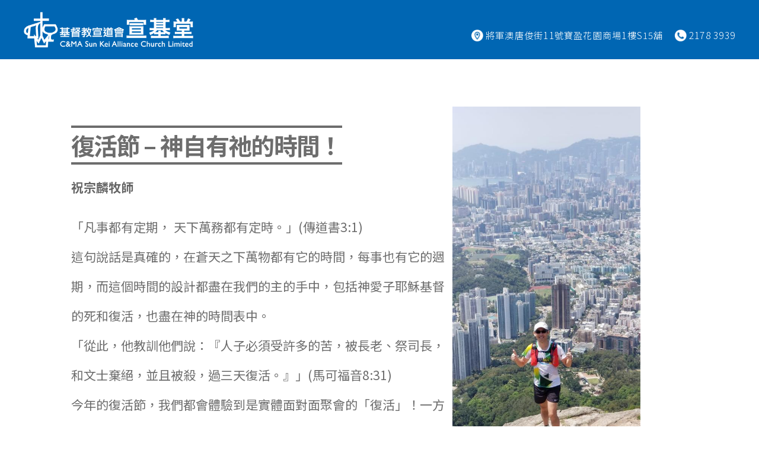

--- FILE ---
content_type: text/css
request_url: https://sunkei.org.hk/wp-content/themes/sunkei/style.css?ver=1.2
body_size: 22153
content:
/*
Theme Name: Sun Kei
Text Domain: sunkei
Version: 1.2
Requires at least: 4.7
Requires PHP: 5.2.4
Description:
Tags: blog, one-column, custom-background, custom-colors, custom-logo, custom-menu, editor-style, featured-images, footer-widgets, full-width-template, rtl-language-support, sticky-post, theme-options, threaded-comments, translation-ready, block-styles, wide-blocks, accessibility-ready
Author: Sun Kei
Author URI:
Theme URI:
License: GNU General Public License v2 or later
License URI: http://www.gnu.org/licenses/gpl-2.0.html

All files, unless otherwise stated, are released under the GNU General Public
License version 2.0 (http://www.gnu.org/licenses/gpl-2.0.html)

This theme, like WordPress, is licensed under the GPL.
Use it to make something cool, have fun, and share what you've learned
with others.
*/

/*--------------------------------------------------------------
>>> TABLE OF CONTENTS:
----------------------------------------------------------------

	0. 	CSS Reset
	1. 	Document Setup
	2. 	Element Base
	3. 	Helper Classes
	4. 	Site Header
	5. 	Menu Modal
	6. 	Search Modal
	7. 	Page Templates
		a. 	Template: Cover Template
		c. 	Template: Full Width
	8.  Post: Archive
	9.  Post: Single
	10. Blocks
	11. Entry Content
	12. Comments
	13. Site Pagination
	14. Error 404
	15. Widgets
	16. Site Footer
	17. Media Queries

----------------------------------------------------------------------------- */


/* -------------------------------------------------------------------------- */

/*	0. CSS Reset
/* -------------------------------------------------------------------------- */


html,
body {
	border: none;
	margin: 0;
	padding: 0;
}

h1,
h2,
h3,
h4,
h5,
h6,
p,
blockquote,
address,
big,
cite,
code,
em,
font,
img,
small,
strike,
sub,
sup,
li,
ol,
ul,
fieldset,
form,
label,
legend,
button,
table,
caption,
tr,
th,
td {
	border: none;
	font-size: inherit;
	line-height: inherit;
	/* margin: 0; */
	margin: auto;
	padding: 0;
	text-align: inherit;
}

blockquote::before,
blockquote::after {
	content: "";
}


/* -------------------------------------------------------------------------- */

/*	1. Document Setup
/* -------------------------------------------------------------------------- */


html {
	font-size: 62.5%; /* 1rem = 10px */
	scroll-behavior: smooth;
}

@media (prefers-reduced-motion: reduce) {
	html {
		scroll-behavior: auto;
	}
}

body {
	background: #f5efe0;
	box-sizing: border-box;
	color: #666666;
	font-family: -apple-system, BlinkMacSystemFont, "Helvetica Neue", Helvetica, sans-serif;
	font-size: 1.8rem;
	letter-spacing: -0.015em;
	text-align: left;
}

@supports ( font-variation-settings: normal ) {

	body {
		font-family: "Inter var", -apple-system, BlinkMacSystemFont, "Helvetica Neue", Helvetica, sans-serif;
	}
}

*,
*::before,
*::after {
	box-sizing: inherit;
	-webkit-font-smoothing: antialiased;
	word-break: break-word;
	word-wrap: break-word;
}

#site-content {
	overflow: hidden;
}


/* Clearing ---------------------------------- */

.group::after,
.entry-content::after {
	clear: both;
	content: "";
	display: block;
}


/* Base Transitions -------------------------- */

a,
path {
	transition: all 0.15s linear;
}


/* Screen Reader Text ------------------------ */

.screen-reader-text {
	border: 0;
	clip: rect(1px, 1px, 1px, 1px);
	-webkit-clip-path: inset(50%);
	clip-path: inset(50%);
	height: 1px;
	margin: -1px;
	overflow: hidden;
	padding: 0;
	position: absolute !important;
	width: 1px;
	word-wrap: normal !important;
	word-break: normal;
}

.screen-reader-text:focus {
	background-color: #f1f1f1;
	border-radius: 3px;
	box-shadow: 0 0 2px 2px rgba(0, 0, 0, 0.6);
	clip: auto !important;
	-webkit-clip-path: none;
	clip-path: none;
	color: #21759b;
	display: block;
	font-size: 0.875rem;
	font-weight: 700;
	height: auto;
	right: 5px;
	line-height: normal;
	padding: 15px 23px 14px;
	text-decoration: none;
	top: 5px;
	width: auto;
	z-index: 100000;
}


/* Skip Link --------------------------------- */

.skip-link {
	left: -9999rem;
	top: 2.5rem;
	z-index: 999999999;
	text-decoration: underline;
}

.skip-link:focus {
	display: block;
	left: 6px;
	top: 7px;
	font-size: 14px;
	font-weight: 600;
	text-decoration: none;
	line-height: normal;
	padding: 15px 23px 14px;
	z-index: 100000;
	right: auto;
}


/* Fonts ------------------------------------- */

/*
 * Chrome renders extra-wide &nbsp; characters for the Hoefler Text font.
 * This results in a jumping cursor when typing in both the classic editor and
 * block editor. The following font-face override fixes the issue by manually
 * inserting a custom font that includes just a Hoefler Text space replacement
 * for that character instead.
 */
@font-face {
	font-family: NonBreakingSpaceOverride;
	src: url([data-uri]) format("woff2"), url([data-uri]) format("woff");
}

/* ----------------------------------------------
Inter variable font. Usage:

@supports (font-variation-settings: normal) {
	html { font-family: 'Inter var', sans-serif; }
}
---------------------------------------------- */

@font-face {
	font-family: "Inter var";
	font-weight: 100 900;
	/* stylelint-disable-line font-weight-notation */
	font-style: normal;
	font-display: swap;
	src: url(./assets/fonts/inter/Inter-upright-var.woff2) format("woff2");
}
@font-face {
	font-family: "Inter var";
	font-weight: 100 900;
	/* stylelint-disable-line font-weight-notation */
	font-style: italic;
	font-display: swap;
	src: url(./assets/fonts/inter/Inter-italic-var.woff2) format("woff2");
}
/* Accessibility Settings -------------------- */
@media ( prefers-reduced-motion: reduce ) {
	* {
		animation-duration: 0s !important;
		transition-duration: 0s !important;
	}
}
/* -------------------------------------------------------------------------- */
/*	2. Element Base
/* ---------------------------------------------*---------------------------- */
main {
	display: block;
}
h1,
h2,
h3,
h4,
h5,
h6,
.faux-heading {
	font-feature-settings: "lnum";
	font-variant-numeric: lining-nums;
	font-weight: 700;
	letter-spacing: -0.0415625em;
	line-height: 1.25;
	margin: 3.5rem 0 2rem;
}
h1,
.heading-size-1 {
	font-size: 3.6rem;
	font-weight: 800;
	line-height: 1.138888889;
}
h2,
.heading-size-2 {
	font-size: 3.2rem;
}
h3,
.heading-size-3 {
	font-size: 2.8rem;
}
h4,
.heading-size-4 {
	font-size: 2.4rem;
}
h5,
.heading-size-5 {
	font-size: 2.1rem;
}
h6,
.heading-size-6 {
	font-size: 1.6rem;
	letter-spacing: 0.03125em;
	text-transform: uppercase;
}
p {
	line-height: 1.5;
	margin: 0 0 1em 0;
}
em,
i,
q,
dfn {
	font-style: italic;
}
em em,
em i,
i em,
i i,
cite em,
cite i {
	font-weight: bolder;
}
big {
	font-size: 1.2em;
}
small {
	font-size: 0.75em;
}
b,
strong {
	font-weight: 700;
}
ins {
	text-decoration: underline;
}
sub,
sup {
	font-size: 75%;
	line-height: 0;
	position: relative;
	vertical-align: baseline;
}
sup {
	top: -0.5em;
}
sub {
	bottom: -0.25em;
}
abbr,
acronym {
	cursor: help;
}
address {
	line-height: 1.5;
	margin: 0 0 2rem 0;
}
hr {
	border-style: solid;
	border-width: 0.1rem 0 0 0;
	border-color: #dcd7ca;
	margin: 4rem 0;
}
.entry-content hr,
hr.styled-separator {
	background: linear-gradient(to left, currentColor calc(50% - 16px), transparent calc(50% - 16px), transparent calc(50% + 16px), currentColor calc(50% + 16px));
	background-color: transparent !important;
	border: none;
	height: 0.1rem;
	overflow: visible;
	position: relative;
}
.entry-content hr:not(.has-background),
hr.styled-separator {
	color: #6d6d6d;
}
.entry-content hr::before,
.entry-content hr::after,
hr.styled-separator::before,
hr.styled-separator::after {
	background: currentColor;
	content: "";
	display: block;
	height: 1.6rem;
	position: absolute;
	top: calc(50% - 0.8rem);
	transform: rotate(22.5deg);
	width: 0.1rem;
}
.entry-content hr::before,
hr.styled-separator::before {
	left: calc(50% - 0.5rem);
}
.entry-content hr::after,
hr.styled-separator::after {
	right: calc(50% - 0.5rem);
}
a {
	/* color: #cd2653; */
	color: #ffffff;
	/* text-decoration: underline; */
}
a:hover,
a:focus {
	text-decoration: none;
}
/* Lists ------------------------------------- */
ul,
ol {
	margin: 0 0 3rem 3rem;
}
ul {
	list-style: disc;
	color: #666666;
}
ul ul {
	list-style: circle;
}
ul ul ul {
	list-style: square;
}
ol {
	list-style: decimal;
}
ol ol {
	list-style: lower-alpha;
}
ol ol ol {
	list-style: lower-roman;
}
li {
	line-height: 1.5;
	margin: 0.5rem 0 0 2rem;
}
li > ul,
li > ol {
	margin: 1rem 0 0 2rem;
}
.reset-list-style,
.reset-list-style ul,
.reset-list-style ol {
	list-style: none;
	margin: 0;
}
.reset-list-style li {
	margin: 0;
}
dt,
dd {
	line-height: 1.5;
}
dt {
	font-weight: 700;
}
dt + dd {
	margin-top: 0.5rem;
}
dd + dt {
	margin-top: 1.5rem;
}
/* Quotes ------------------------------------ */
blockquote {
	border-color: #cd2653;
	border-style: solid;
	/*rtl:ignore*/
	border-width: 0 0 0 0.2rem;
	color: inherit;
	font-size: 1em;
	margin: 4rem 0;
	/*rtl:ignore*/
	padding: 0.5rem 0 0.5rem 2rem;
}
cite {
	color: #6d6d6d;
	font-size: 1.4rem;
	font-style: normal;
	font-weight: 600;
	line-height: 1.25;
}
blockquote cite {
	display: block;
	margin: 2rem 0 0 0;
}
blockquote p:last-child {
	margin: 0;
}
/* Code -------------------------------------- */
code,
kbd,
pre,
samp {
	font-family: monospace;
	font-size: 0.9em;
	padding: 0.4rem 0.6rem;
}
code,
kbd,
samp {
	background: rgba(0, 0, 0, 0.075);
	border-radius: 0.2rem;
}
pre {
	border: 0.1rem solid #dcd7ca;
	line-height: 1.5;
	margin: 4rem 0;
	overflow: auto;
	padding: 3rem 2rem;
	text-align: left;
}
pre code {
	background: transparent;
	padding: 0;
}
/* Media ------------------------------------- */
figure {
	display: block;
	margin: 0;
}
iframe {
	display: block;
	max-width: 100%;
}
video {
	display: block;
}
svg,
img,
embed,
object {
	display: block;
	height: auto;
	max-width: 100%;
}
figcaption,
.wp-caption-text {
	color: #6d6d6d;
	display: block;
	font-size: 1.5rem;
	font-weight: 500;
	line-height: 1.2;
	margin-top: 1.5rem;
}
figcaption a,
.wp-caption-text a {
	color: inherit;
}
blockquote.instagram-media,
iframe.instagram-media {
	margin: auto !important;
}
/* GALLERIES */
.gallery {
	display: flex;
	flex-wrap: wrap;
	margin: 3em 0 3em -0.8em;
	width: calc(100% + 1.6em);
}
.gallery-item {
	margin: 0.8em 0;
	padding: 0 0.8em;
	width: 100%;
}
.gallery-caption {
	display: block;
	margin-top: 0.8em;
}
/* Inputs ------------------------------------ */
fieldset {
	border: 0.2rem solid #dcd7ca;
	padding: 2rem;
}
legend {
	font-size: 0.85em;
	font-weight: 700;
	padding: 0 1rem;
}
label {
	display: block;
	font-size: 1.6rem;
	font-weight: 400;
	margin: 0 0 0.5rem 0;
}
label.inline,
input[type="checkbox"] + label {
	display: inline;
	font-weight: 400;
	margin-left: 0.5rem;
}
input[type="checkbox"] {
	-webkit-appearance: none;
	-moz-appearance: none;
	position: relative;
	top: 2px;
	display: inline-block;
	margin: 0;
	width: 1.5rem;
	min-width: 1.5rem;
	height: 1.5rem;
	background: #fff;
	border-radius: 0;
	border-style: solid;
	border-width: 0.1rem;
	border-color: #dcd7ca;
	box-shadow: none;
	cursor: pointer;
}
input[type="checkbox"]:checked::before {
	/* Use the "Yes" SVG Dashicon */
	content: url("data:image/svg+xml;utf8,%3Csvg%20xmlns%3D%27http%3A%2F%2Fwww.w3.org%2F2000%2Fsvg%27%20viewBox%3D%270%200%2020%2020%27%3E%3Cpath%20d%3D%27M14.83%204.89l1.34.94-5.81%208.38H9.02L5.78%209.67l1.34-1.25%202.57%202.4z%27%20fill%3D%27%23000000%27%2F%3E%3C%2Fsvg%3E");
	position: absolute;
	display: inline-block;
	margin: -0.1875rem 0 0 -0.25rem;
	height: 1.75rem;
	width: 1.75rem;
}
input,
textarea,
button,
.button,
.faux-button,
.wp-block-button__link,
.wp-block-file__button {
	font-family: -apple-system, BlinkMacSystemFont, "Helvetica Neue", Helvetica, sans-serif;
	line-height: 1;
}
@supports ( font-variation-settings: normal ) {
	input,
	textarea,
	button,
	.button,
	.faux-button,
	.faux-button.more-link,
	.wp-block-button__link,
	.wp-block-file__button {
		font-family: "Inter var", -apple-system, BlinkMacSystemFont, "Helvetica Neue", Helvetica, sans-serif;
	}
}
input,
textarea {
	border-color: #dcd7ca;
	color: #000;
}
code,
input[type="url"],
input[type="email"],
input[type="tel"] {
	/*rtl:ignore*/
	direction: ltr;
}
input[type="text"],
input[type="password"],
input[type="email"],
input[type="url"],
input[type="date"],
input[type="month"],
input[type="time"],
input[type="datetime"],
input[type="datetime-local"],
input[type="week"],
input[type="number"],
input[type="search"],
input[type="tel"],
input[type="color"],
textarea {
	-webkit-appearance: none;
	-moz-appearance: none;
	background: #fff;
	border-radius: 0;
	border-style: solid;
	border-width: 0.1rem;
	box-shadow: none;
	display: block;
	font-size: 1.6rem;
	letter-spacing: -0.015em;
	margin: 0;
	max-width: 100%;
	padding: 1.5rem 1.8rem;
	width: 100%;
}
select {
	font-size: 1em;
}
textarea {
	height: 12rem;
	line-height: 1.5;
	width: 100%;
}
input::-webkit-input-placeholder {
	line-height: normal;
}
input:-ms-input-placeholder {
	line-height: normal;
}
input::-moz-placeholder {
	line-height: revert;
	/* Reset to the value from the user-agent stylesheet. */
}
input[type="search"]::-webkit-search-decoration,
input[type="search"]::-webkit-search-cancel-button,
input[type="search"]::-webkit-search-results-button,
input[type="search"]::-webkit-search-results-decoration {
	display: none;
}
button,
.button,
.faux-button,
.wp-block-button__link,
.wp-block-file .wp-block-file__button,
input[type="button"],
input[type="reset"],
input[type="submit"] {
	-webkit-appearance: none;
	-moz-appearance: none;
	background: #cd2653;
	border: none;
	border-radius: 0;
	color: #fff;
	cursor: pointer;
	display: inline-block;
	font-size: 1.5rem;
	font-weight: 600;
	letter-spacing: 0.0333em;
	line-height: 1.25;
	margin: 0;
	opacity: 1;
	padding: 1.1em 1.44em;
	text-align: center;
	text-decoration: none;
	text-transform: uppercase;
	transition: opacity 0.15s linear;
}
button:focus,
button:hover,
.button:focus,
.button:hover,
.faux-button:focus,
.faux-button:hover,
.wp-block-button .wp-block-button__link:focus,
.wp-block-button .wp-block-button__link:hover,
.wp-block-file .wp-block-file__button:focus,
.wp-block-file .wp-block-file__button:hover,
input[type="button"]:focus,
input[type="button"]:hover,
input[type="reset"]:focus,
input[type="reset"]:hover,
input[type="submit"]:focus,
input[type="submit"]:hover {
	text-decoration: underline;
}
input[type="text"]:focus,
input[type="email"]:focus,
input[type="url"]:focus,
input[type="password"]:focus,
input[type="number"]:focus,
input[type="tel"]:focus,
input[type="range"]:focus,
input[type="date"]:focus,
input[type="month"]:focus,
input[type="week"]:focus,
input[type="time"]:focus,
input[type="datetime"]:focus,
input[type="datetime-local"]:focus,
input[type="color"]:focus,
textarea:focus {
	border-color: currentColor;
}
input[type="search"]:focus {
	outline: thin dotted;
	outline-offset: -4px;
}
/* Tables ------------------------------------ */
table {
	border: 0.1rem solid #dcd7ca;
	border-collapse: collapse;
	border-spacing: 0;
	empty-cells: show;
	font-size: 1.6rem;
	margin: 4rem 0;
	max-width: 100%;
	overflow: hidden;
	width: 100%;
}
.alignleft > table {
	margin: 0;
}
.alignright > table {
	margin: 0;
}
th,
td {
	border: 0.8rem solid #dcd7ca;
	line-height: 1.4;
	margin: 0;
	overflow: visible;
	padding: 0.5em;
}
caption {
	background: #dcd7ca;
	font-weight: 600;
	padding: 0.5em;
	text-align: center;
}
thead {
	vertical-align: bottom;
	white-space: nowrap;
}
th {
	font-weight: 700;
}
/* -------------------------------------------------------------------------- */
/*	3. Helper Classes
/* -------------------------------------------------------------------------- */
/* Layout ------------------------------------ */
.no-margin {
	margin: 0;
}
.no-padding {
	padding: 0;
}
.screen-height {
	min-height: 100vh;
}
.admin-bar .screen-height {
	min-height: calc(100vh - 32px);
}
@media (max-width: 782px) {
	.admin-bar .screen-height {
		min-height: calc(100vh - 46px);
	}
}
.screen-width {
	position: relative;
	left: calc(50% - 50vw);
	width: 100vw;
}
/* Sections ---------------------------------- */
section {
	padding: 5rem 0;
	width: 100%;
}
.section-inner {
	margin-left: auto;
	margin-right: auto;
	max-width: 120rem;
	width: calc(100% - 4rem);
}
.section-inner.max-percentage {
	width: 100%;
}
.section-inner.thin {
	max-width: 58rem;
}
.section-inner.small {
	max-width: 80rem;
}
.section-inner.medium {
	max-width: 100rem;
}
.section-inner.no-margin {
	margin: 0;
}
/* Toggles ----------------------------------- */
.toggle {
	-moz-appearance: none;
	-webkit-appearance: none;
	color: inherit;
	cursor: pointer;
	font-family: inherit;
	position: relative;
	-webkit-touch-callout: none;
	-webkit-user-select: none;
	-khtml-user-select: none;
	-moz-user-select: none;
	-ms-user-select: none;
	text-align: inherit;
	user-select: none;
}
button.toggle {
	background: none;
	border: none;
	box-shadow: none;
	border-radius: 0;
	font-size: inherit;
	font-weight: 400;
	letter-spacing: inherit;
	padding: 0;
	text-transform: none;
}
/* Hiding and Showing ------------------------ */
.js .show-js {
	display: block !important;
}
.js .hide-js {
	display: none !important;
}
.no-js .show-no-js {
	display: block !important;
}
.no-js .hide-no-js {
	display: none !important;
}
/* Typography -------------------------------- */
.font-size-xl {
	font-size: 1.25em;
}
.font-size-xs {
	font-size: 0.8em;
}
.no-select {
	-webkit-touch-callout: none;
	-webkit-user-select: none;
	-moz-user-select: none;
	-ms-user-select: none;
	user-select: none;
}
/* Colors ------------------------------------ */
/* COLOR */
.color-accent,
.color-accent-hover:focus,
.color-accent-hover:hover {
	/* color: #cd2653; */
	color: #ffffff;
}
/* BACKGROUND COLOR */
.bg-accent,
.bg-accent-hover:focus,
.bg-accent-hover:hover {
	background-color: #cd2653;
}
/* BORDER COLOR */
.border-color-accent,
.border-color-accent-hover:focus,
.border-color-accent-hover:hover {
	border-color: #cd2653;
}
/* FILL COLOR */
.fill-children-accent,
.fill-children-accent * {
	fill: #cd2653;
}
.fill-children-current-color,
.fill-children-current-color * {
	fill: currentColor;
}
/* Opacity ----------------------------------- */
.opacity-0 {
	opacity: 0;
}
.opacity-5 {
	opacity: 0.05;
}
.opacity-10 {
	opacity: 0.1;
}
.opacity-15 {
	opacity: 0.15;
}
.opacity-20 {
	opacity: 0.2;
}
.opacity-25 {
	opacity: 0.25;
}
.opacity-30 {
	opacity: 0.3;
}
.opacity-35 {
	opacity: 0.35;
}
.opacity-40 {
	opacity: 0.4;
}
.opacity-45 {
	opacity: 0.45;
}
.opacity-50 {
	opacity: 0.5;
}
.opacity-55 {
	opacity: 0.55;
}
.opacity-60 {
	opacity: 0.6;
}
.opacity-65 {
	opacity: 0.65;
}
.opacity-70 {
	opacity: 0.7;
}
.opacity-75 {
	opacity: 0.75;
}
.opacity-80 {
	opacity: 0.8;
}
.opacity-85 {
	opacity: 0.85;
}
.opacity-90 {
	opacity: 0.9;
}
.blend-mode-exclusion {
	mix-blend-mode: exclusion;
}
.blend-mode-hue {
	mix-blend-mode: hue;
}
.blend-mode-saturation {
	mix-blend-mode: saturation;
}
.blend-mode-color {
	mix-blend-mode: color;
}
.blend-mode-luminosity {
	mix-blend-mode: luminosity;
}
/* Image Classes ----------------------------- */
.bg-image {
	background-position: center;
	background-repeat: no-repeat;
	background-size: cover;
}
.bg-attachment-fixed {
	background-attachment: fixed;
}
@supports ( -webkit-overflow-scrolling: touch ) {
	.bg-attachment-fixed {
		background-attachment: scroll;
	}
}
@media ( prefers-reduced-motion: reduce ) {
	.bg-attachment-fixed {
		background-attachment: scroll;
	}
}
.wp-block-image.is-resized {
	margin-left: auto;
	margin-right: auto;
}
/* Search Form ------------------------------- */
.search-form {
	align-items: stretch;
	display: flex;
	flex-wrap: nowrap;
	margin: 0 0 -0.8rem -0.8rem;
}
.search-form .search-field,
.search-form .search-submit {
	margin: 0 0 0.8rem 0.8rem;
}
.search-form label {
	align-items: stretch;
	display: flex;
	font-size: inherit;
	margin: 0;
	width: 100%;
}
.search-form .search-field {
	width: 100%;
}
.search-form .search-submit {
	flex-shrink: 0;
}
.search-form .search-submit:focus,
.search-form .search-submit:hover {
	text-decoration: none;
}
/* Social Icons ------------------------------ */
ul.social-icons {
	display: flex;
	flex-wrap: wrap;
	margin: -0.9rem 0 0 -0.9rem;
	width: calc(100% + 0.9rem);
}
ul.social-icons li {
	margin: 0.9rem 0 0 0.9rem;
}
.social-icons a {
	align-items: center;
	background: #cd2653;
	border-radius: 50%;
	color: #fff;
	display: flex;
	height: 4.4rem;
	justify-content: center;
	padding: 0;
	text-decoration: none;
	transition: transform 0.15s ease-in-out;
	width: 4.4rem;
}
.social-icons a:focus,
.social-icons a:hover {
	transform: scale(1.1);
	text-decoration: none;
}
/* Cover Modals ------------------------------ */
.cover-modal {
	display: none;
	-ms-overflow-style: none;
	overflow: -moz-scrollbars-none;
}
.cover-modal::-webkit-scrollbar {
	display: none !important;
}
.cover-modal.show-modal {
	display: block;
	cursor: pointer;
}
.cover-modal.show-modal > * {
	cursor: default;
}
/* -------------------------------------------------------------------------- */
/*	4.	Site Header
/* -------------------------------------------------------------------------- */
#site-header {
	background: #fff;
	position: relative;
}
.header-inner {
	max-width: 120rem;
	padding: 3.15rem 0;
	z-index: 100;
}
/* Header Titles ----------------------------- */
.header-titles-wrapper {
	align-items: center;
	display: flex;
	justify-content: center;
	padding: 0 4rem;
	text-align: center;
}
body:not(.enable-search-modal) .header-titles-wrapper {
	justify-content: flex-start;
	padding-left: 0;
	text-align: left;
}
.site-title,
.site-logo,
.site-description {
	margin: 0;
}
.site-title {
	font-size: 2.1rem;
	font-weight: 600;
	line-height: 1;
}
.site-title a {
	color: inherit;
	display: block;
	text-decoration: none;
}
.site-title a:hover,
.site-title a:focus {
	text-decoration: underline;
}
.site-description {
	margin-top: 2.5rem;
	color: white !important;
	font-size: 1.2rem;
	font-weight: 300;
	/* display: none; */
	letter-spacing: 0.08em;
	transition: all 0.15s linear;
}
.site-logo a,
.site-logo img {
	display: block;
}
.header-titles .site-logo .site-logo {
	margin: 0;
}
.site-logo img {
	max-height: 6rem;
	margin: 0 auto;
	width: auto;
}
body:not(.enable-search-modal) .site-logo img {
	margin: 0;
}
/* Overlay Header ---------------------------- */
.overlay-header #site-header {
	background: transparent;
	margin: 0;
	position: absolute;
	left: 0;
	right: 0;
	top: 0;
	z-index: 2;
}
.overlay-header .header-inner {
	color: #fff;
}
.overlay-header .site-description,
.overlay-header .toggle {
	color: inherit;
}
.overlay-header .header-inner .toggle-wrapper::before {
	background-color: currentColor;
	opacity: 0.25;
}
.admin-bar.overlay-header #site-header {
	top: 32px;
}
@media (max-width: 782px) {
	.admin-bar.overlay-header #site-header {
		top: 46px;
	}
}
/* Header Navigation ------------------------- */
.header-navigation-wrapper {
	align-items: center;
	display: flex;
	overflow: visible;
}
/* Header Toggles ---------------------------- */
.header-toggles {
	display: none;
}
.header-inner .toggle {
	align-items: center;
	display: flex;
	overflow: visible;
	padding: 0 2rem;
}
.header-inner .toggle svg {
	display: block;
	position: relative;
	z-index: 1;
}
.header-inner .toggle path {
	fill: currentColor;
}
.toggle-inner {
	display: flex;
	justify-content: center;
	height: 2.3rem;
	position: relative;
}
.toggle-icon {
	display: block;
	overflow: hidden;
}
.toggle-inner .toggle-text {
	color: #6d6d6d;
	font-size: 1rem;
	font-weight: 600;
	position: absolute;
	top: calc(100% + 0.5rem);
	width: auto;
	white-space: nowrap;
	word-break: break-all;
}
.overlay-header .toggle-text {
	color: inherit;
}
.header-inner .toggle:focus .toggle-text,
.header-inner .toggle:hover .toggle-text {
	text-decoration: underline;
}
/* Search Toggle ----------------------------- */
.search-toggle {
	position: absolute;
	bottom: 0;
	left: 0;
	top: 0;
}
.search-toggle .toggle-icon,
.search-toggle svg {
	height: 2.5rem;
	max-width: 2.3rem;
	width: 2.3rem;
}
/* Navigation Toggle ------------------------- */
.nav-toggle {
	position: absolute;
	bottom: 0;
	right: 0;
	top: 0;
	width: 6.6rem;
}
.nav-toggle .toggle-icon,
.nav-toggle svg {
	height: 0.8rem;
	width: 2.6rem;
}
.nav-toggle .toggle-inner {
	padding-top: 0.8rem;
}
/* Primary Menu ---------------------------- */
.primary-menu-wrapper {
	display: none;
}
ul.primary-menu {
	display: flex;
	font-size: 1.8rem;
	font-weight: 500;
	letter-spacing: -0.0277em;
	flex-wrap: wrap;
	justify-content: flex-end;
	margin: -0.8rem 0 0 -1.6rem;
}
.primary-menu .icon {
	display: block;
	height: 0.7rem;
	position: absolute;
	pointer-events: none;
	transform: rotate(-45deg);
	width: 1.3rem;
}
.primary-menu .icon::before,
.primary-menu .icon::after {
	content: "";
	display: block;
	background-color: currentColor;
	position: absolute;
	bottom: calc(50% - 0.1rem);
	left: 0;
}
.primary-menu .icon::before {
	height: 0.9rem;
	width: 0.2rem;
}
.primary-menu .icon::after {
	height: 0.2rem;
	width: 0.9rem;
}
.primary-menu li {
	font-size: inherit;
	line-height: 1.25;
	position: relative;
}
.primary-menu > li {
	margin: 0.8rem 0 0 1.6rem;
}
.primary-menu > li.menu-item-has-children > a {
	padding-right: 2rem;
}
.primary-menu > li > .icon {
	right: -0.5rem;
	top: calc(50% - 0.4rem);
}
.primary-menu a {
	color: inherit;
	display: block;
	line-height: 1.2;
	text-decoration: none;
	word-break: normal;
	word-wrap: normal;
}
.primary-menu a:hover,
.primary-menu a:focus,
.primary-menu .current_page_ancestor {
	text-decoration: underline;
}
.primary-menu li.current-menu-item > a,
.primary-menu li.current-menu-item > .link-icon-wrapper > a {
	text-decoration: underline;
}
.primary-menu li.current-menu-item > a:hover,
.primary-menu li.current-menu-item > .link-icon-wrapper > a:hover,
.primary-menu li.current-menu-item > a:focus,
.primary-menu li.current-menu-item > .link-icon-wrapper > a:focus {
	text-decoration: none;
}
/* SUB MENU */
.primary-menu ul {
	background: #000;
	border-radius: 0.4rem;
	color: #fff;
	font-size: 1.7rem;
	opacity: 0;
	padding: 1rem 0;
	position: absolute;
	right: 9999rem;
	top: calc(100% + 2rem);
	transition: opacity 0.15s linear, transform 0.15s linear, right 0s 0.15s;
	transform: translateY(0.6rem);
	width: 20rem;
	z-index: 1;
}
.primary-menu li.menu-item-has-children:hover > ul,
.primary-menu li.menu-item-has-children:focus > ul,
.primary-menu li.menu-item-has-children.focus > ul {
	right: 0;
	opacity: 1;
	transform: translateY(0);
	transition: opacity 0.15s linear, transform 0.15s linear;
}
.primary-menu ul::before,
.primary-menu ul::after {
	content: "";
	display: block;
	position: absolute;
	bottom: 100%;
}
.primary-menu ul::before {
	height: 2rem;
	left: 0;
	right: 0;
}
.primary-menu ul::after {
	border: 0.8rem solid transparent;
	border-bottom-color: #000;
	right: 1.8rem;
}
.primary-menu ul a {
	background: transparent;
	border: none;
	color: inherit;
	display: block;
	padding: 1rem 2rem;
	transition: background-color 0.15s linear;
	width: 100%;
}
.primary-menu ul li.menu-item-has-children > a {
	padding-right: 4.5rem;
}
.primary-menu ul li.menu-item-has-children .icon {
	position: absolute;
	right: 1.5rem;
	top: calc(50% - 0.5rem);
}
/* DEEP DOWN */
.primary-menu ul ul {
	top: -1rem;
}
.primary-menu ul li.menu-item-has-children:hover > ul,
.primary-menu ul li.menu-item-has-children:focus > ul,
.primary-menu ul li.menu-item-has-children.focus > ul {
	right: calc(100% + 2rem);
}
.primary-menu ul ul::before {
	bottom: 0;
	height: auto;
	left: auto;
	right: -2rem;
	top: 0;
	width: 2rem;
}
.primary-menu ul ul::after {
	border-bottom-color: transparent;
	/*rtl:ignore*/
	border-left-color: #000;
	bottom: auto;
	right: -1.6rem;
	top: 2rem;
}
.rtl .primary-menu ul ul::after {
	transform: rotate(180deg);
}
/*
 * Enable nav submenu expansion with tapping on arrows on large-viewport
 * touch interfaces (e.g. tablets or laptops with touch screens).
 * These rules are supported by all browsers (>IE11) and when JS is disabled.
 */
@media (any-pointer: coarse) {
	.primary-menu > li.menu-item-has-children > a {
		padding-right: 0;
		margin-right: 2rem;
	}
	.primary-menu ul li.menu-item-has-children > a {
		margin-right: 4.5rem;
		padding-right: 0;
		width: unset;
	}
}
/* Repeat previous rules for IE11 (when JS enabled for polyfill). */
body.touch-enabled .primary-menu > li.menu-item-has-children > a {
	padding-right: 0;
	margin-right: 2rem;
}
body.touch-enabled .primary-menu ul li.menu-item-has-children > a {
	margin-right: 4.5rem;
	padding-right: 0;
	width: unset;
}
/* -------------------------------------------------------------------------- */
/*	5. Menu Modal
/* -------------------------------------------------------------------------- */
.menu-modal {
	background: #fff;
	display: none;
	opacity: 0;
	overflow-y: auto;
	overflow-x: hidden;
	position: fixed;
	bottom: 0;
	left: -99999rem;
	right: 99999rem;
	top: 0;
	transition: opacity 0.25s ease-in, left 0s 0.25s, right 0s 0.25s;
	z-index: 99;
}
.admin-bar .menu-modal {
	top: 32px;
}
@media (max-width: 782px) {
	.admin-bar .menu-modal {
		top: 46px;
	}
}
.menu-modal.show-modal {
	display: flex;
}
.menu-modal.active {
	left: 0;
	opacity: 1;
	right: 0;
	transition: opacity 0.25s ease-out;
}
.menu-modal-inner {
	background: #fff;
	display: flex;
	justify-content: stretch;
	overflow: auto;
	-ms-overflow-style: auto;
	width: 100%;
}
.menu-wrapper {
	display: flex;
	flex-direction: column;
	justify-content: space-between;
	position: relative;
}
button.close-nav-toggle {
	align-items: center;
	display: flex;
	font-size: 1.6rem;
	font-weight: 500;
	justify-content: flex-end;
	padding: 3.1rem 0;
	width: 100%;
}
button.close-nav-toggle svg {
	height: 1.6rem;
	width: 1.6rem;
}
button.close-nav-toggle .toggle-text {
	margin-right: 1.6rem;
}
.menu-modal .menu-top {
	flex-shrink: 0;
}
/* Main Menu --------------------------------- */
.modal-menu {
	position: relative;
	left: calc(50% - 50vw);
	width: 100vw;
}
.modal-menu li {
	border-color: #dedfdf;
	border-style: solid;
	border-width: 0.1rem 0 0 0;
	display: flex;
	flex-wrap: wrap;
	line-height: 1;
	justify-content: flex-start;
	margin: 0;
}
.modal-menu > li > a,
.modal-menu > li > .ancestor-wrapper > a {
	font-size: 2rem;
	font-weight: 700;
	letter-spacing: -0.0375em;
}
.modal-menu > li:last-child {
	border-bottom-width: 0.1rem;
}
.modal-menu .ancestor-wrapper {
	display: flex;
	justify-content: space-between;
	width: 100%;
}
.modal-menu a {
	display: block;
	padding: 2rem 2.5rem;
	text-decoration: none;
	width: 100%;
}
.modal-menu a:focus,
.modal-menu a:hover,
.modal-menu li.current-menu-item > .ancestor-wrapper > a,
.modal-menu li.current_page_ancestor > .ancestor-wrapper > a {
	text-decoration: underline;
}
button.sub-menu-toggle {
	border-left: 0.1rem solid #dedfdf;
	flex-shrink: 0;
	margin: 1rem 0;
	padding: 0 2.5rem;
}
button.sub-menu-toggle svg {
	height: 0.9rem;
	transition: transform 0.15s linear;
	width: 1.5rem;
}
button.sub-menu-toggle.active svg {
	transform: rotate(180deg);
}
.modal-menu ul {
	display: none;
	margin: 0;
	width: 100%;
}
.modal-menu ul li {
	border-left-width: 1rem;
}
.modal-menu ul li a {
	color: inherit;
	font-weight: 500;
}
/* Main menu animation ----------------------- */
.menu-wrapper .menu-item {
	position: relative;
}
.menu-wrapper .active {
	display: block;
}
.menu-wrapper.is-toggling {
	pointer-events: none;
}
.menu-wrapper.is-toggling .menu-item {
	position: absolute;
	top: 0;
	left: 0;
	margin: 0;
	width: 100%;
}
.menu-wrapper.is-toggling .menu-bottom .social-menu .menu-item {
	width: auto;
}
.menu-wrapper.is-animating .menu-item,
.menu-wrapper.is-animating .toggling-target {
	transition-duration: 250ms;
}
.menu-wrapper.is-animating .menu-item {
	transition-property: transform;
}
.menu-wrapper.is-toggling .toggling-target {
	display: block;
	position: absolute;
	top: 0;
	left: 0;
	opacity: 1;
}
.menu-wrapper.is-toggling .toggling-target.active {
	opacity: 0;
}
.menu-wrapper.is-animating.is-toggling .toggling-target {
	display: block;
	transition-property: opacity;
	opacity: 0;
}
.menu-wrapper.is-animating.is-toggling .toggling-target.active {
	opacity: 1;
}
.menu-wrapper.is-toggling .modal-menu > li:last-child li {
	border-top-color: transparent;
	border-bottom-width: 0.1rem;
}
@media (prefers-reduced-motion: reduce) {
	.menu-wrapper.is-animating .menu-item,
	.menu-wrapper.is-animating .toggling-target {
		transition-duration: 1ms !important;
	}
}
/* Expanded Menu ----------------------------- */
.expanded-menu {
	display: none;
}
.mobile-menu {
	display: block;
}
/* Menu Bottom ------------------------------- */
.menu-bottom {
	flex-shrink: 0;
	padding: 4rem 0;
}
.menu-bottom nav {
	width: 100%;
}
.menu-copyright {
	display: none;
	font-size: 1.6rem;
	font-weight: 500;
	margin: 0;
}
.menu-copyright a:focus,
.menu-copyright a:hover {
	text-decoration: underline;
}
.menu-bottom .social-menu {
	justify-content: center;
}
/* -------------------------------------------------------------------------- */
/*	6. Search Modal
/* -------------------------------------------------------------------------- */
.search-modal {
	background: rgba(0, 0, 0, 0.2);
	display: none;
	opacity: 0;
	position: fixed;
	bottom: 0;
	left: -9999rem;
	top: 0;
	transition: opacity 0.2s linear, left 0s 0.2s linear;
	width: 100%;
	z-index: 999;
}
.admin-bar .search-modal.active {
	top: 32px;
}
@media (max-width: 782px) {
	.admin-bar .search-modal.active {
		top: 46px;
	}
}
.search-modal-inner {
	background: #fff;
	transform: translateY(-100%);
	transition: transform 0.15s linear, box-shadow 0.15s linear;
}
.search-modal-inner .section-inner {
	display: flex;
	justify-content: space-between;
	max-width: 168rem;
}
.search-modal.active {
	left: 0;
	opacity: 1;
	transition: opacity 0.2s linear;
}
.search-modal.active .search-modal-inner {
	box-shadow: 0 0 2rem 0 rgba(0, 0, 0, 0.08);
	transform: translateY(0);
	transition: transform 0.25s ease-in-out, box-shadow 0.1s 0.25s linear;
}
button.search-untoggle {
	align-items: center;
	display: flex;
	flex-shrink: 0;
	justify-content: center;
	margin-right: -2.5rem;
	padding: 0 2.5rem;
}
.search-modal button.search-untoggle {
	color: inherit;
}
.search-modal.active .search-untoggle {
	animation: popIn both 0.3s 0.2s;
}
.search-untoggle svg {
	height: 1.5rem;
	transition: transform 0.15s ease-in-out;
	width: 1.5rem;
}
.search-untoggle:focus svg,
.search-untoggle:hover svg {
	transform: scale(1.15);
}
/* Modal Search Form ------------------------- */
.search-modal form {
	margin: 0;
	position: relative;
	width: 100%;
}
.search-modal .search-field {
	background: none;
	border: none;
	border-radius: 0;
	color: inherit;
	font-size: 2rem;
	letter-spacing: -0.0277em;
	height: 8.4rem;
	margin: 0 0 0 -2rem;
	max-width: calc(100% + 2rem);
	padding: 0 0 0 2rem;
	width: calc(100% + 2rem);
}
.search-modal .search-field::-webkit-input-placeholder {
	color: inherit;
}
.search-modal .search-field:-ms-input-placeholder {
	color: inherit;
}
.search-modal .search-field::-moz-placeholder {
	color: inherit;
	line-height: 4;
}
.search-modal .search-submit {
	position: absolute;
	right: -9999rem;
	top: 50%;
	transform: translateY(-50%);
}
.search-modal .search-submit:focus {
	right: 0;
}
/* -------------------------------------------------------------------------- */
/*	7a. Template: Cover Template
/* -------------------------------------------------------------------------- */
.cover-header {
	display: flex;
	overflow: hidden;
}
.cover-header-inner-wrapper {
	display: flex;
	position: relative;
	flex-direction: column;
	justify-content: flex-end;
	width: 100%;
}
.cover-header-inner {
	padding: 10rem 0 5rem 0;
	width: 100%;
}
.cover-color-overlay,
.cover-color-overlay::before {
	position: absolute;
	bottom: 0;
	left: 0;
	right: 0;
	top: 0;
}
.cover-color-overlay::before {
	background: currentColor;
	content: "";
	display: block;
}
.cover-header .entry-header {
	position: relative;
	width: 100%;
	z-index: 1;
}
.cover-header .entry-header * {
	color: #fff;
}
body.template-cover .entry-header {
	background: transparent;
	padding: 0;
}
.cover-header h1,
.cover-header h2,
.cover-header h3,
.cover-header h4,
.cover-header h5,
.cover-header h6,
.cover-header .faux-heading {
	color: inherit;
}
.cover-header .entry-header a {
	color: inherit;
}
/* To The Content ---------------------------- */
.to-the-content-wrapper {
	position: absolute;
	left: 0;
	right: 0;
	top: calc(100% + 0.5rem);
}
.to-the-content {
	align-items: center;
	display: flex;
	justify-content: center;
	height: 4rem;
	text-decoration: none;
}
.to-the-content svg {
	height: 2rem;
	transition: transform 0.15s linear;
	transform: translateY(0);
	width: 1.767rem;
}
.to-the-content:focus svg,
.to-the-content:hover svg {
	transform: translateY(20%);
}
/* -------------------------------------------------------------------------- */
/*	7c. Template: Full Width
/* -------------------------------------------------------------------------- */
body.template-full-width .entry-content > *:not(.alignwide):not(.alignfull):not(.alignleft):not(.alignright):not(.is-style-wide),
body.template-full-width [class*="__inner-container"] > *:not(.alignwide):not(.alignfull):not(.alignleft):not(.alignright):not(.is-style-wide) {
	max-width: 120rem;
}
body.template-full-width .entry-content .alignleft,
body.template-full-width .entry-content .alignright {
	position: static;
}
body.template-full-width .entry-content .alignleft,
body.template-full-width [class*="wp-block"].alignwide [class*="__inner-container"] > .alignleft,
body.template-full-width [class*="wp-block"].alignwide [class*="__inner-container"] > p .alignleft,
body.template-full-width [class*="wp-block"].alignwide [class*="__inner-container"] > .wp-block-image .alignleft {
	/*rtl:ignore*/
	margin-left: 0;
	position: static;
}
body.template-full-width .entry-content > .alignleft,
body.template-full-width [class*="wp-block"].alignfull:not(.has-background) [class*="__inner-container"] > .alignleft,
body.template-full-width [class*="wp-block"].alignfull:not(.has-background) [class*="__inner-container"] > p .alignleft,
body.template-full-width [class*="wp-block"].alignfull:not(.has-background) [class*="__inner-container"] > .wp-block-image .alignleft {
	/*rtl:ignore*/
	margin-left: 2rem;
	position: static;
}
body.template-full-width .entry-content .alignright,
body.template-full-width [class*="wp-block"].alignwide [class*="__inner-container"] > .alignright,
body.template-full-width [class*="wp-block"].alignwide [class*="__inner-container"] > p .alignright,
body.template-full-width [class*="wp-block"].alignwide [class*="__inner-container"] > .wp-block-image .alignright {
	/*rtl:ignore*/
	margin-right: 0;
	position: static;
}
body.template-full-width .entry-content > .alignright,
body.template-full-width [class*="wp-block"].alignfull:not(.has-background) [class*="__inner-container"] > .alignright,
body.template-full-width [class*="wp-block"].alignfull:not(.has-background) [class*="__inner-container"] > p .alignright,
body.template-full-width [class*="wp-block"].alignfull:not(.has-background) [class*="__inner-container"] > .wp-block-image .alignright {
	/*rtl:ignore*/
	margin-right: 2rem;
	position: static;
}
/* -------------------------------------------------------------------------- */
/*	8. Post: Archive
/* -------------------------------------------------------------------------- */
/* Archive Header ---------------------------- */
.archive-header {
	background-color: #fff;
	padding: 4rem 0;
}
.reduced-spacing .archive-header {
	padding-bottom: 2rem;
}
.archive-title {
	font-size: 2.4rem;
	font-weight: 700;
	letter-spacing: -0.026666667em;
	margin: 0;
}
.archive-subtitle p:last-child {
	margin-bottom: 0;
}
/* Posts ------------------------------------- */
body:not(.singular) main > article:first-of-type {
	padding: 4rem 0 0;
}
/* Search Results ---------------------------- */
.no-search-results-form {
	padding-top: 5rem;
}
/* -------------------------------------------------------------------------- */
/*	9. Post: Single
/* -------------------------------------------------------------------------- */
/* Post Header ------------------------------- */
.singular .entry-header {
	background-color: #fff;
	padding: 4rem 0;
}
.entry-categories {
	line-height: 1.25;
	margin-bottom: 2rem;
}
.entry-categories-inner {
	justify-content: center;
	display: flex;
	flex-wrap: wrap;
	margin: -0.5rem 0 0 -1rem;
}
.entry-categories a {
	border-bottom: 0.15rem solid currentColor;
	font-size: 1.4rem;
	font-weight: 700;
	letter-spacing: 0.036666667em;
	margin: 0.5rem 0 0 1rem;
	text-decoration: none;
	text-transform: uppercase;
}
.entry-categories a:focus,
.entry-categories a:hover {
	border-bottom-color: transparent;
}
h1.entry-title,
h2.entry-title {
	margin: 0;
}
.entry-title a {
	color: inherit;
	text-decoration: none;
}
.entry-title a:focus,
.entry-title a:hover {
	text-decoration: underline;
}
.intro-text {
	margin-top: 2rem;
}
.singular .intro-text {
	font-size: 2rem;
	letter-spacing: -0.0315em;
	line-height: 1.4;
}
.post-preview-wrapper {
	background-color: white;
	color: #666666;
	padding: 1em;
}
/* POST META */
.post-meta-single-top .post-meta {
	justify-content: center;
}
.post-meta-wrapper {
	margin-top: 2rem;
	margin-right: auto;
	margin-left: auto;
	max-width: 58rem;
	width: 100%;
}
.post-meta {
	color: #6d6d6d;
	display: flex;
	flex-wrap: wrap;
	font-size: 1.5rem;
	font-weight: 500;
	list-style: none;
	margin: -1rem 0 0 -2rem;
}
.post-meta li {
	flex-shrink: 0;
	letter-spacing: -0.016875em;
	margin: 1rem 0 0 2rem;
	max-width: calc(100% - 2rem);
}
.post-meta a {
	color: inherit;
	text-decoration: none;
}
.post-meta a:focus,
.post-meta a:hover {
	text-decoration: underline;
}
.post-meta .meta-wrapper {
	align-items: center;
	display: flex;
	flex-wrap: nowrap;
}
.post-meta .meta-icon {
	flex-shrink: 0;
	margin-right: 1rem;
}
.sticky .post-sticky {
	color: inherit;
}
.post-meta .post-author .meta-icon svg {
	width: 1.6rem;
	height: 1.8rem;
}
.post-meta .post-categories .meta-icon svg {
	width: 1.8rem;
	height: 1.7rem;
}
.post-meta .post-comment-link .meta-icon svg {
	width: 1.8rem;
	height: 1.8rem;
}
.post-meta .post-date .meta-icon svg {
	width: 1.7rem;
	height: 1.8rem;
}
.post-meta .post-edit .meta-icon svg {
	width: 1.8rem;
	height: 1.8rem;
}
.post-meta .post-sticky .meta-icon svg {
	width: 1.5rem;
	height: 1.8rem;
}
.post-meta .post-tags .meta-icon svg {
	width: 1.8rem;
	height: 1.8rem;
}
.post-meta svg * {
	fill: currentColor;
}
/* Featured Media ---------------------------- */
.featured-media {
	margin-top: 5rem;
	position: relative;
}
.singular .featured-media {
	margin-top: 0;
}
.singular .featured-media-inner {
	position: relative;
	left: calc(50% - 50vw);
	width: 100vw;
}
.singular .featured-media::before {
	background: #fff;
	content: "";
	display: block;
	position: absolute;
	bottom: 50%;
	left: 0;
	right: 0;
	top: 0;
}
.featured-media img {
	margin: 0 auto;
}
.featured-media figcaption {
	margin: 1.5rem auto 0 auto;
	text-align: center;
	width: calc(100% - 5rem);
}
.post-inner {
	padding-top: 0rem;
}
.reduced-spacing.missing-post-thumbnail .post-inner {
	padding-top: 0;
}
/* Post Footer ------------------------------- */
/* POST NAV LINKS */
.post-nav-links {
	border-radius: 0.4rem;
	display: flex;
	font-size: 0.9em;
	font-weight: 600;
	line-height: 1;
	margin: 3em auto 0 auto;
	padding: 0;
	width: calc(100% - 4rem);
	max-width: 58rem;
}
.post-nav-links > span.label {
	padding: 1em 0;
}
.post-nav-links > * {
	padding: 1em 0.75em;
}
/* POST META BOTTOM */
.post-meta-wrapper.post-meta-single-bottom {
	margin-top: 3rem;
}
/* Author Bio -------------------------------- */
.author-bio {
	margin-top: 4rem;
	margin-right: auto;
	margin-left: auto;
	max-width: 58rem;
	width: 100%;
}
.hide-avatars .author-bio {
	padding-left: 0;
}
.author-bio .author-title-wrapper {
	align-items: center;
	display: flex;
	margin: 0 0 1rem 0;
}
.author-bio .avatar {
	border-radius: 50%;
	margin-right: 1.5rem;
	height: 5rem;
	width: 5rem;
}
.hide-avatars img.avatar {
	display: none;
}
.author-bio p:last-child {
	margin-bottom: 0;
}
.author-bio .author-title {
	margin: 0;
}
.author-bio .author-link {
	display: block;
	font-size: 1.6rem;
	font-weight: 600;
	margin-top: 1em;
	text-decoration: none;
}
.author-bio .author-link:focus,
.author-bio .author-link:hover {
	text-decoration: underline;
}
/* Single Pagination ------------------------- */
.pagination-single {
	font-size: 1.8rem;
	margin-top: 5rem;
}
.pagination-single-inner {
	display: flex;
	flex-direction: column;
}
.pagination-single hr:first-child {
	margin: 0 0 2.8rem 0;
}
.pagination-single hr:last-child {
	margin: 2.8rem 0 0.8rem 0;
}
.pagination-single a {
	align-items: baseline;
	display: flex;
	font-weight: 600;
	letter-spacing: -0.0275em;
	text-decoration: none;
	flex: 1;
}
.pagination-single a + a {
	margin-top: 1rem;
}
.pagination-single a .arrow {
	margin-right: 1rem;
}
.pagination-single a:focus .title,
.pagination-single a:hover .title {
	text-decoration: underline;
}
/* -------------------------------------------------------------------------- */
/*	10. Blocks
/* -------------------------------------------------------------------------- */
/* Block Colors ------------------------------ */
.has-text-color a {
	color: inherit;
}
/* CUSTOM COLORS */
:root .has-accent-color {
	color: #cd2653;
}
:root .has-accent-background-color {
	background-color: #cd2653;
	color: #fff;
}
:root .has-primary-color {
	color: #666666;
}
:root .has-primary-background-color {
	background-color: #000;
	color: #f5efe0;
}
:root .has-secondary-color {
	color: #6d6d6d;
}
:root .has-secondary-background-color {
	background-color: #6d6d6d;
	color: #fff;
}
:root .has-subtle-background-color {
	color: #dcd7ca;
}
:root .has-subtle-background-background-color {
	background-color: #dcd7ca;
	color: #000;
}
:root .has-background-color {
	color: #f5efe0;
}
:root .has-background-background-color {
	background-color: #f5efe0;
	color: #000;
}
/* Block Typography Classes ------------------ */
.has-text-align-left {
	/*rtl:ignore*/
	text-align: left;
}
.has-text-align-center {
	text-align: center;
}
.has-text-align-right {
	text-align: right;
}
.has-drop-cap:not(:focus)::first-letter {
	color: #cd2653;
	font-family: -apple-system, BlinkMacSystemFont, "Helvetica Neue", Helvetica, sans-serif;
	font-size: 5.1em;
	font-weight: 800;
	margin: 0.05em 0.1em 0 0;
}
.has-drop-cap:not(:focus)::first-letter::after {
	content: "";
	display: table;
	clear: both;
}
.has-drop-cap:not(:focus)::after {
	padding: 0;
}
/* Block Font Families ----------------------- */
.has-drop-cap:not(:focus)::first-letter,
.entry-content .wp-block-archives,
.entry-content .wp-block-categories,
.entry-content .wp-block-cover-image,
.entry-content .wp-block-latest-comments,
.entry-content .wp-block-latest-posts,
.entry-content .wp-block-pullquote,
.entry-content .wp-block-quote.is-large,
.entry-content .wp-block-quote.is-style-large {
	font-family: -apple-system, BlinkMacSystemFont, "Helvetica Neue", Helvetica, sans-serif;
}
@supports ( font-variation-settings: normal ) {
	.has-drop-cap:not(:focus)::first-letter,
	.entry-content .wp-block-archives,
	.entry-content .wp-block-categories,
	.entry-content .wp-block-latest-posts,
	.entry-content .wp-block-latest-comments,
	.entry-content .wp-block-cover-image p,
	.entry-content .wp-block-pullquote {
		font-family: "Inter var", -apple-system, BlinkMacSystemFont, "Helvetica Neue", Helvetica, sans-serif;
	}
}
/* Block Font Sizes -------------------------- */
.entry-content .has-small-font-size {
	font-size: 0.842em;
}
.entry-content .has-normal-font-size,
.entry-content .has-regular-font-size {
	font-size: 1em;
}
.entry-content .has-medium-font-size {
	font-size: 1.1em;
	line-height: 1.45;
}
.entry-content .has-large-font-size {
	font-size: 1.25em;
	line-height: 1.4;
}
.entry-content .has-larger-font-size {
	font-size: 1.5em;
	line-height: 1.3;
}
/* Block: Base Margins ----------------------- */
*[class*="_inner-container"] > *:first-child {
	margin-top: 0;
}
*[class*="_inner-container"] > *:last-child {
	margin-bottom: 2rem;
}
.wp-block-archives:not(.alignwide):not(.alignfull),
.wp-block-categories:not(.alignwide):not(.alignfull),
.wp-block-code,
.wp-block-columns:not(.alignwide):not(.alignfull),
.wp-block-cover:not(.alignwide):not(.alignfull):not(.alignleft):not(.alignright):not(.aligncenter),
.wp-block-embed:not(.alignwide):not(.alignfull):not(.alignleft):not(.alignright):not(.aligncenter),
.wp-block-gallery:not(.alignwide):not(.alignfull):not(.alignleft):not(.alignright):not(.aligncenter),
.wp-block-group:not(.has-background):not(.alignwide):not(.alignfull),
.wp-block-image:not(.alignwide):not(.alignfull):not(.alignleft):not(.alignright):not(.aligncenter),
.wp-block-latest-comments:not(.aligncenter):not(.alignleft):not(.alignright),
.wp-block-latest-posts:not(.aligncenter):not(.alignleft):not(.alignright),
.wp-block-media-text:not(.alignwide):not(.alignfull),
.wp-block-preformatted,
.wp-block-pullquote:not(.alignwide):not(.alignfull):not(.alignleft):not(.alignright),
.wp-block-quote,
.wp-block-quote.is-large,
.wp-block-quote.is-style-large,
.wp-block-verse,
.wp-block-video:not(.alignwide):not(.alignfull) {
	margin-bottom: 0rem;
	margin-top: 0rem;
}
/* Block: Shared Nesting Alignment Resets ---- */
[class*="__inner-container"] .wp-block-group:not(.alignfull):not(.alignwide):not(.alignleft):not(.alignright),
[class*="__inner-container"] .wp-block-cover:not(.alignfull):not(.alignwide):not(.alignleft):not(.alignright) {
	margin-left: auto;
	margin-right: auto;
	max-width: 58rem;
}
/* Block: Shared Widget Styles --------------- */
.wp-block-archives,
.wp-block-categories,
.wp-block-latest-posts,
.wp-block-latest-comments {
	list-style: none;
	margin-left: 0;
}
.wp-block-archives ul,
.wp-block-categories ul,
.wp-block-latest-posts ul,
.wp-block-latest-comments ul {
	list-style: none;
}
.entry-content .wp-block-archives > li,
.entry-content .wp-block-categories > li,
.entry-content .wp-block-latest-posts > li,
.entry-content .wp-block-latest-comment > li {
	margin-left: 0;
}
.entry-content .wp-block-archives > li:last-child,
.entry-content .wp-block-categories > li:last-child,
.entry-content .wp-block-latest-posts > li:last-child,
.entry-content .wp-block-latest-comment > li:last-child {
	margin-bottom: 0;
}
.entry-content .wp-block-archives *,
.entry-content .wp-block-categories *,
.entry-content .wp-block-latest-posts *,
.entry-content .wp-block-latest-comments * {
	font-family: inherit;
}
.entry-content .wp-block-archives li,
.entry-content .wp-block-categories li,
.entry-content .wp-block-latest-posts li {
	color: #6d6d6d;
}
.wp-block-archives a,
.wp-block-categories a,
.wp-block-latest-posts a,
.wp-block-latest-comments a {
	font-weight: 700;
	text-decoration: none;
}
.wp-block-archives a:hover,
.wp-block-categories a:hover,
.wp-block-latest-posts a:hover,
.wp-block-latest-comments a:hover,
.wp-block-archives a:focus,
.wp-block-categories a:focus,
.wp-block-latest-posts a:focus,
.wp-block-latest-comments a:focus {
	text-decoration: underline;
}
.wp-block-latest-posts a,
.wp-block-latest-comments__comment-meta {
	font-weight: 700;
	letter-spacing: -0.025em;
	line-height: 1.25;
}
.wp-block-latest-comments__comment-date,
.wp-block-latest-posts__post-date {
	color: #6d6d6d;
	font-size: 0.7em;
	font-weight: 600;
	letter-spacing: normal;
	margin-top: 0.15em;
}
/* Block: Shared Media Styles ---------------- */
.wp-block-embed figcaption,
.wp-block-image figcaption {
	color: #6d6d6d;
	font-size: 1.4rem;
	margin-bottom: 0;
	margin-top: 1.5rem;
}
/* Block: Audio ------------------------------ */
.wp-block-audio audio {
	width: 100%;
}
/* Block: Button ----------------------------- */
.wp-block-button {
	margin: 3rem 0;
}
.wp-block-button.is-style-outline {
	color: #cd2653;
}
.is-style-outline .wp-block-button__link:not(.has-text-color) {
	color: inherit;
}
.is-style-outline .wp-block-button__link {
	padding: calc(1.1em - 0.2rem) calc(1.44em - 0.2rem);
}
/* Block: Columns ---------------------------- */
.wp-block-columns.alignfull,
.alignfull:not(.has-background) .wp-block-columns {
	/*
	padding-left: 2rem;
	padding-right: 2rem;
	*/
	max-width: 960px;
}
.wp-block-column {
	margin-bottom: 3.2rem;
}
.wp-block-column > *:first-child {
	margin-top: 0;
}
.wp-block-column > *:last-child {
	margin-bottom: 0;
}
/* Block: Cover ------------------------------ */
.wp-block-cover-image .wp-block-cover__inner-container,
.wp-block-cover .wp-block-cover__inner-container {
	width: calc(100% - 4rem);
	padding: 2rem 0;
}
.wp-block-cover-image .wp-block-cover-image-text,
.wp-block-cover-image .wp-block-cover-text,
.wp-block-cover-image h2,
.wp-block-cover .wp-block-cover-image-text,
.wp-block-cover .wp-block-cover-text,
.wp-block-cover h2 {
	max-width: 100%;
	padding: 0;
}
.wp-block-cover-image h2,
.wp-block-cover h2 {
	font-size: 3.2rem;
}
/* Block: Embed ------------------------------ */
/* Block: File ------------------------------- */
.wp-block-file {
	align-items: center;
	display: flex;
	flex-wrap: wrap;
	justify-content: space-between;
}
.wp-block-file a:not(.wp-block-file__button) {
	font-weight: 700;
	text-decoration: none;
}
.wp-block-file a:not(.wp-block-file__button):not(:last-child) {
	margin-right: 1rem;
}
.wp-block-file a:not(.wp-block-file__button):focus,
.wp-block-file a:not(.wp-block-file__button):hover {
	text-decoration: underline;
}
.wp-block-file .wp-block-file__button {
	font-size: 1.5rem;
	padding: 1em 1.25em;
}
.wp-block-file a.wp-block-file__button:visited {
	opacity: 1;
}
.wp-block-file a.wp-block-file__button:active,
.wp-block-file a.wp-block-file__button:focus,
.wp-block-file a.wp-block-file__button:hover {
	opacity: 1;
	text-decoration: underline;
}
/* Block: Gallery ---------------------------- */
.wp-block-gallery ul {
	list-style: none;
	margin: 0 0 -1.6rem 0;
}
figure.wp-block-gallery.alignnone,
figure.wp-block-gallery.aligncenter {
	margin-bottom: 3rem;
	margin-top: 3rem;
}
figure.wp-block-gallery.alignleft {
	margin: 0.3rem 2rem 2rem 0;
}
figure.wp-block-gallery.alignright {
	margin: 0.3rem 0 2rem 2rem;
}
figure.wp-block-gallery.alignwide {
	/*	margin-bottom: 4rem;
	margin-top: 4rem;*/
}
figure.wp-block-gallery.alignfull {
	margin-bottom: 5rem;
	margin-top: 5rem;
}
/* Block: Group ------------------------------ */
.wp-block-group.has-background {
	padding: 0 2rem;
	margin-bottom: 0;
	margin-top: 0;
	margin: 0;
}
.wp-block-group__inner-container {
	margin: 0 auto;
}
.wp-block-group__inner-container,
.entry-content .wp-block-group p {
	max-width: 100%;
}
.alignfull:not(.has-background) > .wp-block-group__inner-container > p:not(.has-background-color) {
	padding-left: calc(10px + 1%);
	padding-right: calc(10px + 1%);
}
/* Block: Image ------------------------------ */
/* Block: Media And Text --------------------- */
.wp-block-media-text .wp-block-media-text__content {
	padding: 3rem 2rem;
}
.wp-block-media-text .wp-block-media-text__content p {
	max-width: none;
}
.wp-block-media-text__content > *:first-child {
	margin-top: 0;
}
.wp-block-media-text__content > *:last-child {
	margin-bottom: 0;
}
/* Block: Pullquote -------------------------- */
/* STYLE: DEFAULT */
.wp-block-pullquote {
	padding: 0;
	position: relative;
}
.wp-block-pullquote.alignleft,
.wp-block-pullquote.alignright {
	max-width: calc(100% - 4rem);
}
.wp-block-pullquote::before {
	background: #fff;
	border-radius: 50%;
	color: #cd2653;
	content: "”";
	display: block;
	font-size: 6.2rem;
	font-weight: 500;
	line-height: 1.2;
	margin: 0 auto 1.5rem auto;
	text-align: center;
	height: 4.4rem;
	width: 4.4rem;
}
.reduced-spacing .wp-block-pullquote::before {
	border: 0.1rem solid currentColor;
	font-size: 5.9rem;
}
.wp-block-pullquote blockquote {
	border: none;
	margin: 0;
	padding: 0;
}
.wp-block-pullquote blockquote p {
	font-family: inherit;
	font-size: 2.8rem;
	font-weight: 700;
	line-height: 1.178571429;
	letter-spacing: -0.041785714em;
	max-width: 100%;
}
.wp-block-pullquote p:last-of-type {
	margin-bottom: 0;
}
.wp-block-pullquote cite {
	color: #6d6d6d;
	font-size: 1.6rem;
	font-weight: 500;
	margin-top: 1.2rem;
}
.wp-block-pullquote.alignleft p,
.wp-block-pullquote.alignright p {
	font-size: 2.8rem;
}
.wp-block-pullquote.alignleft {
	text-align: left;
}
.wp-block-pullquote.alignright {
	text-align: right;
}
.wp-block-pullquote.alignleft::before {
	margin-left: 0;
}
.wp-block-pullquote.alignright::before {
	margin-right: 0;
}
/* STYLE: SOLID BACKGROUND COLOR */
.wp-block-pullquote.is-style-solid-color {
	padding: 3rem 2rem;
}
.wp-block-pullquote.is-style-solid-color::before {
	position: absolute;
	top: 0;
	left: 50%;
	transform: translateY(-50%) translateX(-50%);
}
.wp-block-pullquote.is-style-solid-color.alignleft::before,
.wp-block-pullquote.is-style-solid-color.alignright::before {
	transform: translateY(-50%);
}
.wp-block-pullquote.is-style-solid-color.alignleft::before {
	left: 2rem;
}
.wp-block-pullquote.is-style-solid-color.alignright::before {
	left: auto;
	right: 2rem;
}
.wp-block-pullquote.is-style-solid-color blockquote {
	max-width: 100%;
	text-align: inherit;
}
.wp-block-pullquote.is-style-solid-color cite {
	color: inherit;
}
/* Block: Separator  ------------------------- */
hr.wp-block-separator {
	margin: 3rem 0;
}
/* STYLE: WIDE */
.wp-block-separator.is-style-wide {
	max-width: calc(100vw - 4rem);
	position: relative;
	width: 100%;
}
/* STYLE: DOTS */
.wp-block-separator.is-style-dots::before {
	background: none;
	color: inherit;
	font-size: 3.2rem;
	font-weight: 700;
	height: auto;
	letter-spacing: 1em;
	padding-left: 1em;
	position: static;
	transform: none;
	width: auto;
}
.wp-block-separator.is-style-dots::after {
	content: none;
}
/* Block: Search ----------------------------- */
.wp-block-search .wp-block-search__input {
	width: auto;
}
/* Block: Table ------------------------------ */
.wp-block-table.is-style-stripes tbody tr:nth-child(odd) {
	background: #dcd7ca;
}
figure.wp-block-table.is-style-stripes {
	border-bottom: none;
}
.wp-block-table.is-style-stripes table {
	border-collapse: inherit;
}
/* Block: Quote ------------------------------ */
.wp-block-quote p,
.wp-block-quote cite {
	text-align: inherit;
}
.wp-block-quote[style="text-align:center"] {
	border-width: 0;
	padding: 0;
}
.wp-block-quote[style="text-align:right"] {
	/*rtl:begin:ignore*/
	border-width: 0 0.2rem 0 0;
	padding: 0 2rem 0 0;
	/*rtl:end:ignore*/
}
/* STYLE: LARGE */
.wp-block-quote.is-large,
.wp-block-quote.is-style-large {
	border: none;
	padding: 0;
	margin-left: auto;
	margin-right: auto;
}
.wp-block-quote.is-large p,
.wp-block-quote.is-style-large p {
	font-family: inherit;
	font-size: 2.4rem;
	font-style: normal;
	font-weight: 700;
	letter-spacing: -0.02em;
	line-height: 1.285;
}
.wp-block-quote.is-large cite,
.wp-block-quote.is-large footer,
.wp-block-quote.is-style-large cite,
.wp-block-quote.is-style-large footer {
	font-size: 1.6rem;
	text-align: inherit;
}
/* Block: Widget Latest Comments ------------- */
.entry-content .wp-block-latest-comments li {
	margin: 2rem 0;
}
.has-avatars .wp-block-latest-comments__comment .wp-block-latest-comments__comment-excerpt,
.has-avatars .wp-block-latest-comments__comment .wp-block-latest-comments__comment-meta {
	margin-left: 5.5rem;
}
.entry-content .wp-block-latest-comments a {
	text-decoration: none;
}
.entry-content .wp-block-latest-comments a:hover,
.entry-content .wp-block-latest-comments a:focus {
	text-decoration: underline;
}
.wp-block-latest-comments__comment {
	font-size: inherit;
}
.wp-block-latest-comments__comment-date {
	margin-top: 0.4em;
}
.wp-block-latest-comments__comment-excerpt p {
	font-size: 0.7em;
	margin: 0.9rem 0 2rem 0;
}
/* Block: Widget Latest Posts ---------------- */
.wp-block-latest-posts.is-grid li {
	border-top: 0.2rem solid #dcd7ca;
	margin-top: 2rem;
	padding-top: 1rem;
}
.wp-block-latest-posts.has-dates {
	list-style: none;
}
.wp-block-latest-posts.has-dates:not(.is-grid) li {
	margin-top: 1.5rem;
}
.wp-block-latest-posts.has-dates:not(.is-grid) li:first-child {
	margin-top: 0;
}
/* -------------------------------------------------------------------------- */
/*	11. Entry Content
/* -------------------------------------------------------------------------- */
.entry-content {
	line-height: 1.5;
}
.entry-content > * {
	margin-left: auto;
	margin-right: auto;
	margin-bottom: 1.25em;
}
.entry-content > *:first-child {
	margin-top: 0rem;
	margin-bottom: 2rem;
}
.entry-content > *:last-child {
	margin-bottom: 0;
}
.read-more-button-wrap {
	margin-top: 1em;
	text-align: center;
}
.entry-content a:hover,
.entry-content a:focus {
	text-decoration: none;
}
.entry-content p,
.entry-content li {
	line-height: 1.4;
}
.entry-content h1,
.entry-content h2,
.entry-content h3,
.entry-content h4,
.entry-content h5,
.entry-content h6 {
	margin: 3.5rem auto 2rem;
}
.entry-content ul ul,
.entry-content ol ol,
.entry-content ul ol,
.entry-content ol ul {
	margin-bottom: 1rem;
}
.entry-content hr {
	margin: 4rem auto;
}
/* Font Families ----------------------------- */
.entry-content {
	font-family: NonBreakingSpaceOverride, "Hoefler Text", Garamond, "Times New Roman", serif;
	letter-spacing: normal;
	/** background-color: white; **/
}
.entry-content h1,
.entry-content h2,
.entry-content h3,
.entry-content h4,
.entry-content h5,
.entry-content h6,
.entry-content cite,
.entry-content figcaption,
.entry-content table,
.entry-content address,
.entry-content .wp-caption-text,
.entry-content .wp-block-file {
	font-family: -apple-system, BlinkMacSystemFont, "Helvetica Neue", Helvetica, sans-serif;
}
@supports ( font-variation-settings: normal ) {
	.entry-content h1,
	.entry-content h2,
	.entry-content h3,
	.entry-content h4,
	.entry-content h5,
	.entry-content h6,
	.entry-content cite,
	.entry-content figcaption,
	.entry-content table,
	.entry-content address,
	.entry-content .wp-caption-text,
	.entry-content .wp-block-file {
		font-family: "Noto Sans HK", -apple-system, BlinkMacSystemFont, "Helvetica Neue", Helvetica, sans-serif;
	}
}
/* Alignment Classes ------------------------- */
.entry-content > *:not(.alignwide):not(.alignfull):not(.alignleft):not(.alignright):not(.is-style-wide) {
	max-width: 58rem;
	width: calc(100% - 4rem);
}
[class*="__inner-container"] > *:not(.alignwide):not(.alignfull):not(.alignleft):not(.alignright):not(.is-style-wide) {
	max-width: 960px;
	/*width: 100%;*/
}
.alignnone,
.aligncenter,
.alignleft,
.alignright,
.alignwide {
	margin-top: 4rem;
	margin-right: auto;
	margin-bottom: 4rem;
	margin-left: auto;
}
[class*="__inner-container"] > *:not(.alignwide):not(.alignfull):not(.alignleft):not(.alignright) {
	margin-left: auto;
	margin-right: auto;
}
/* Full */
.alignfull {
	margin-top: 5rem;
	margin-right: auto;
	margin-bottom: 5rem;
	margin-left: auto;
	max-width: 100vw;
	position: relative;
	width: 100%;
}
[class*="__inner-container"] > .alignfull {
	/*max-width: 100%;*/
}
/* Wide */
.alignwide {
	/*max-width: 120rem;*/
	position: relative;
	/*width: calc(100% - 4rem);*/
}
[class*="__inner-container"] > .alignwide {
	/*width: 100%;*/
}
/* Center */
.aligncenter,
.aligncenter img {
	margin-left: auto;
	margin-right: auto;
}
/* Left and right */
.alignleft,
.alignright {
	max-width: 50%;
}
.alignleft {
	/*rtl:ignore*/
	float: left;
	margin: 0.3rem 2rem 2rem 2rem;
}
.alignright {
	/*rtl:ignore*/
	float: right;
	margin: 0.3rem 2rem 2rem 2rem;
}
[class*="wp-block"].alignfull:not(.has-background) [class*="__inner-container"] > .alignleft,
[class*="wp-block"].alignfull:not(.has-background) [class*="__inner-container"] > p .alignleft,
[class*="wp-block"].alignfull:not(.has-background) [class*="__inner-container"] > .wp-block-image .alignleft {
	/*rtl:ignore*/
	margin-left: 2rem;
}
[class*="wp-block"].alignfull:not(.has-background) [class*="__inner-container"] > .alignright,
[class*="wp-block"].alignfull:not(.has-background) [class*="__inner-container"] > p .alignright,
[class*="wp-block"].alignfull:not(.has-background) [class*="__inner-container"] > .wp-block-image .alignright {
	/*rtl:ignore*/
	margin-right: 2rem;
}
/* Entry Media ------------------------------- */
.alignfull > figcaption,
.alignfull > .wp-caption-text {
	margin-left: auto;
	margin-right: auto;
	max-width: 58rem;
	width: calc(100% - 4rem);
}
/* -------------------------------------------------------------------------- */
/*	12. Comments
/* -------------------------------------------------------------------------- */
/* Comment Headers ----------------------------- */
.comments-wrapper {
	margin-top: 5rem;
}
.comment-reply-title {
	margin: 0 0 4rem 0;
	text-align: center;
}
/* Comment Item ----------------------------- */
/* COMMENT HEADER */
.comments .comment,
.comments .pingback,
.comments .trackback,
.comments .review {
	padding-top: 3.5rem;
}
div.comment:first-of-type {
	margin-top: 3.5rem;
	padding-top: 0;
}
.comments .comments-header + div {
	margin-top: 0;
	padding-top: 0;
}
.comment-body {
	position: relative;
}
.comment .comment {
	padding-left: 5%;
}
.comment-meta {
	line-height: 1.1;
	margin-bottom: 1.5rem;
	min-height: 5rem;
	padding-left: 5rem;
	position: relative;
}
.hide-avatars .comment-meta {
	min-height: 0;
	padding-left: 0;
}
.comment-meta a {
	color: inherit;
}
.comment-author {
	font-size: 1.8rem;
	font-weight: 700;
	letter-spacing: -0.027777778em;
}
.comment-author a {
	text-decoration: underline;
}
.comment-author a:hover,
.comment-author a:focus {
	text-decoration: none;
}
.comment-meta .avatar {
	height: 4rem;
	position: absolute;
	left: 0;
	top: 0;
	width: 4rem;
}
.comment-author .url {
	text-decoration: underline;
}
.comment-metadata {
	color: #6d6d6d;
	font-size: 1.4rem;
	font-weight: 500;
	margin-top: 0.6rem;
}
.comment-metadata a {
	text-decoration: none;
}
.comment-metadata a:focus,
.comment-metadata a:hover {
	text-decoration: underline;
}
/* COMMENT CONTENT */
.comment-content.entry-content > *:not(.alignwide):not(.alignfull):not(.alignleft):not(.alignright):not(.is-style-wide) {
	width: 100%;
}
.comment-content.entry-content .alignleft {
	/*rtl:ignore*/
	margin-left: 0;
}
.comment-content.entry-content .alignright {
	/*rtl:ignore*/
	margin-right: 0;
}
/* COMMENT FOOTER */
.comment-footer-meta {
	align-items: center;
	display: flex;
	flex-wrap: wrap;
	font-size: 1.2rem;
	font-weight: 600;
	justify-content: flex-start;
	letter-spacing: 0.030833333em;
	line-height: 1;
	margin: 1.5rem 0 -1rem -1.5rem;
	text-transform: uppercase;
}
.comment-footer-meta > * {
	margin: 0 0 1rem 1.5rem;
}
.comment-reply-link {
	background-color: #cd2653;
	color: #fff;
	display: block;
	padding: 0.7rem;
}
.bypostauthor .comment-footer-meta .by-post-author {
	display: block;
}
.comment-footer-meta a {
	text-decoration: none;
}
.comment-footer-meta a:focus,
.comment-footer-meta a:hover {
	text-decoration: underline;
}
/* Pingbacks & Trackbacks ------------------------- */
.pingback .comment-meta,
.trackback .comment-meta {
	padding-left: 0;
}
/* Comments Pagination ---------------------------- */
.comments-pagination {
	display: flex;
	flex-wrap: wrap;
	justify-content: space-between;
	margin-top: 6rem;
	text-align: center;
}
.comments-pagination.only-next {
	justify-content: flex-end;
}
.comments-pagination .page-numbers {
	display: none;
	text-decoration: none;
}
.comments-pagination .page-numbers:focus,
.comments-pagination .page-numbers:hover {
	text-decoration: underline;
}
.comments-pagination .prev,
.comments-pagination .next {
	display: block;
}
.comments-pagination .prev {
	left: 0;
}
.comments-pagination .next {
	right: 0;
	text-align: right;
}
/* Comment Respond ---------------------------- */
.comment-respond::after {
	clear: both;
	content: "";
	display: block;
}
.comment-respond .comment-notes,
.comment-respond .logged-in-as {
	color: #6d6d6d;
	font-size: 1.6rem;
	line-height: 1.4;
	margin: -3rem 0 4rem 0;
	text-align: center;
}
.comment-respond .comment-notes a,
.comment-respond .logged-in-as a {
	color: inherit;
	text-decoration: none;
}
.comment-respond .comment-notes a:focus,
.comment-respond .comment-notes a:hover,
.comment-respond .logged-in-as a:focus,
.comment-respond .logged-in-as a:hover {
	text-decoration: underline;
}
.comment-respond p {
	line-height: 1.1;
	margin-bottom: 2rem;
	margin-left: auto;
	margin-right: auto;
}
.comment-respond p:not(.comment-notes) {
	max-width: 58rem;
}
.comment-form-cookies-consent {
	align-items: baseline;
	display: flex;
}
.comment-respond > p:last-of-type {
	margin-bottom: 0;
}
.comment-respond label {
	display: block;
}
.comment-respond input[type="checkbox"] + label {
	font-size: 1.5rem;
	line-height: 1.25;
}
.comment-respond input[type="text"],
.comment-respond input[type="email"],
.comment-respond textarea {
	margin-bottom: 0;
}
.comment-respond textarea {
	height: 15rem;
}
.comment-respond #submit {
	display: block;
}
.comment-respond .comments-closed {
	text-align: center;
}
/* Reply Respond ---------------------------- */
.comments .comment-respond {
	padding: 3rem 0 0;
}
.comments .comment-respond .comment-reply-title,
.comments .comment-respond .comment-notes,
.comments .comment-respond .logged-in-as {
	text-align: left;
}
.comment-reply-title small {
	display: block;
	font-size: 1.6rem;
	font-weight: 600;
	letter-spacing: -0.0277em;
	margin: 0.5rem 0 0 0;
	white-space: nowrap;
}
.comment-reply-title small a {
	text-decoration: none;
}
.comment-reply-title small a:focus,
.comment-reply-title small a:hover {
	text-decoration: underline;
}
/* -------------------------------------------------------------------------- */
/*	13. Site Pagination
/* -------------------------------------------------------------------------- */
.pagination .nav-links {
	align-items: baseline;
	display: flex;
	flex-wrap: wrap;
	font-size: 1.8rem;
	font-weight: 600;
	margin: -1.5rem 0 0 -2.5rem;
	width: calc(100% + 2.5rem);
}
.pagination-separator {
	margin: 5rem 0;
}
.nav-links > * {
	margin: 1.5rem 0 0 2.5rem;
}
.nav-links .placeholder {
	display: none;
	visibility: hidden;
}
.pagination a {
	text-decoration: none;
}
.pagination a:focus,
.pagination a:hover {
	text-decoration: underline;
}
.pagination .dots {
	transform: translateY(-0.3em);
	color: #6d6d6d;
}
.nav-short {
	display: none;
}
/* -------------------------------------------------------------------------- */
/*	14. Error 404
/* -------------------------------------------------------------------------- */
.error404 #site-content {
	padding-top: 4rem;
}
.error404-content {
	text-align: center;
}
.error404 #site-content .search-form {
	justify-content: center;
	margin-top: 3rem;
}
/* -------------------------------------------------------------------------- */
/*	15.	Widgets
/* -------------------------------------------------------------------------- */
/* Widget Base ------------------------------- */
.widget {
	margin-top: 3rem;
}
.widget:first-child {
	margin-top: 0;
}
.widget-content > div > *:first-child {
	margin-top: 0;
	margin-bottom: 0;
}
.widget-content > div > *:last-child {
	margin-bottom: 0;
}
.widget .widget-title {
	margin: 0 0 2rem;
}
.widget li {
	margin: 2rem 0 0 0;
}
.widget li:first-child,
.widget li > ul,
.widget li > ol {
	margin-top: 0;
}
.widget table,
.widget table * {
	border-color: #dedfdf;
}
.widget table caption {
	background-color: #dedfdf;
}
.widget .post-date,
.widget .rss-date {
	color: #6d6d6d;
	display: block;
	font-size: 0.85em;
	font-weight: 500;
	margin-top: 0.2rem;
}
.widget select {
	max-width: 100%;
}
/* Font Families ----------------------------- */
.widget_text p,
.widget_text ol,
.widget_text ul,
.widget_text dl,
.widget_text dt,
.widget-content .rssSummary {
	font-family: NonBreakingSpaceOverride, "Hoefler Text", Garamond, "Times New Roman", serif;
	letter-spacing: normal;
}
.widget-content cite,
.widget-content figcaption,
.widget-content .wp-caption-text {
	font-family: -apple-system, BlinkMacSystemFont, "Helvetica Neue", Helvetica, sans-serif;
}
@supports ( font-variation-settings: normal ) {
	.widget-content cite,
	.widget-content figcaption,
	.widget-content .wp-caption-text {
		font-family: "Inter var", -apple-system, BlinkMacSystemFont, "Helvetica Neue", Helvetica, sans-serif;
	}
}
/* Base List Widget -------------------------- */
.widget_archive ul,
.widget_categories ul,
.widget_pages ul,
.widget_meta ul,
.widget_nav_menu ul,
.widget_recent_comments ul,
.widget_recent_entries ul,
.widget_rss ul {
	list-style: none;
	margin: 0;
}
.widget_archive li,
.widget_categories li,
.widget_pages li,
.widget_meta li,
.widget_nav_menu li {
	color: #6d6d6d;
	margin: 0.3rem 0;
}
.widget_archive li li,
.widget_categories li li,
.widget_pages li li,
.widget_meta li li,
.widget_nav_menu li li {
	margin-left: 2rem;
}
.widget_archive a,
.widget_categories a,
.widget_pages a,
.widget_meta a,
.widget_nav_menu a {
	font-weight: 700;
	text-decoration: none;
}
.widget_archive a:focus,
.widget_archive a:hover,
.widget_categories a:focus,
.widget_categories a:hover,
.widget_pages a:focus,
.widget_pages a:hover,
.widget_meta a:focus,
.widget_meta a:hover,
.widget_nav_menu a:focus,
.widget_nav_menu a:hover {
	text-decoration: underline;
}
/* Widget: Calendar -------------------------- */
.calendar_wrap {
	font-size: 2.4rem;
}
.calendar_wrap th,
.calendar_wrap td,
.wp-calendar-nav span {
	display: table-cell;
	font-size: 1em;
	font-weight: 500;
	line-height: 1;
	padding: 2.5% 2.5% 1.75% 2.5%;
	text-align: center;
}
.wp-calendar-table {
	margin-bottom: 0;
}
.wp-calendar-nav {
	display: table;
	width: 100%;
	font-size: 1.8rem;
}
.calendar_wrap tfoot td {
	border-bottom: none;
}
.calendar_wrap tfoot a,
.calendar_wrap .wp-calendar-nav a {
	text-decoration: none;
}
.calendar_wrap tfoot #prev,
.calendar_wrap .wp-calendar-nav-prev {
	text-align: left;
}
.calendar_wrap tfoot #next,
.calendar_wrap .wp-calendar-nav-next {
	text-align: right;
}
/* Widget: Image ----------------------------- */
/* Widget: Gallery --------------------------- */
.widget_media_gallery .gallery {
	margin: 0 -0.4em -0.8em -0.4em;
	width: calc(100% + 0.8em);
}
.widget_media_gallery .gallery-item {
	margin: 0 0 0.8em 0;
	padding: 0 0.4em;
}
/* Widget: Nav Menu -------------------------- */
.widget_nav_menu .widget-content > div > ul {
	margin-left: 0;
}
/* Widget: Recent Comments ------------------- */
.widget_recent_comments li {
	font-weight: 700;
}
.widget_recent_comments a {
	text-decoration: none;
}
.widget_recent_comments a:focus,
.widget_recent_comments a:hover {
	text-decoration: underline;
}
/* Widget: Recent Entries -------------------- */
.widget_recent_entries a {
	font-weight: 700;
	text-decoration: none;
}
.widget_recent_entries a:focus,
.widget_recent_entries a:hover {
	text-decoration: underline;
}
/* Widget: RSS ------------------------------- */
.widget_rss .widget-title a.rsswidget:first-of-type {
	display: none;
}
.widget_rss .rsswidget {
	font-weight: 700;
}
.widget_rss a {
	text-decoration: none;
}
.widget_rss a:focus,
.widget_rss a:hover {
	text-decoration: underline;
}
.widget_rss .rssSummary {
	margin-top: 0.5rem;
}
.widget_rss cite::before {
	content: "— ";
}
/* Widget: Search ---------------------------- */
.widget_search .search-field {
	border-color: #dedfdf;
}
/* Widget: Tag Cloud ------------------------- */
.widget_tag_cloud a {
	font-weight: 700;
	margin-right: 0.5rem;
	text-decoration: none;
	white-space: nowrap;
}
.widget_tag_cloud a:focus,
.widget_tag_cloud a:hover {
	text-decoration: underline;
}
/* Widget: Text ------------------------------ */
/* -------------------------------------------------------------------------- */
/*	16. Site Footer
/* -------------------------------------------------------------------------- */
.footer-nav-widgets-wrapper,
#site-footer {
    color: #cccccc;
	background-color: #333333;
	border-color: #dedfdf;
	border-style: solid;
	border-width: 0;
}
.footer-nav-widgets-wrapper,
#site-footer-menu {
	color: #cccccc;
	background-color: #666666;
	border-color: #dedfdf;
	border-style: solid;
	border-width: 0;
}
.footer-top-visible .footer-nav-widgets-wrapper,
.footer-top-hidden #site-footer {
	margin-top: 0rem;
}
.reduced-spacing.footer-top-visible .footer-nav-widgets-wrapper,
.reduced-spacing.footer-top-hidden #site-footer {
	border-top-width: 0.1rem;
}
.footer-top,
.footer-widgets-outer-wrapper,
#site-footer {
	padding: 1rem 0;
}
/* Footer Top -------------------------------- */
.footer-top {
	display: flex;
	border-bottom: 0.1rem solid #dedfdf;
	justify-content: space-between;
}
/* FOOTER MENU */
.footer-menu {
	font-size: 1.8rem;
	font-weight: 700;
	letter-spacing: -0.0277em;
}
.footer-menu li {
	line-height: 1.25;
	margin: 0.25em 0 0 0;
}
.footer-menu a {
	text-decoration: none;
	word-break: normal;
	word-wrap: normal;
}
.footer-menu a:hover,
.footer-menu a:focus {
	text-decoration: underline;
}
/* FOOTER SOCIAL */
.footer-social-wrapper {
	margin: 0;
	width: 100%;
}
.has-footer-menu .footer-social-wrapper {
	flex-shrink: 0;
	margin-left: 1rem;
	width: 50%;
}
ul.footer-social {
	margin: -0.5rem 0 0 -0.5rem;
}
.has-footer-menu .footer-social {
	justify-content: flex-end;
}
ul.footer-social li {
	margin: 0.5rem 0 0 0.5rem;
}
.footer-social a {
	background-color: #cd2653;
	height: 3.6rem;
	width: 3.6rem;
}
.footer-social a::before {
	font-size: 1.6rem;
}
/* Footer Widgets ---------------------------- */
.footer-widgets-outer-wrapper {
	border-bottom: 0.1rem solid #dedfdf;
}
.footer-widgets + .footer-widgets {
	margin-top: 3rem;
}
/* Footer Bottom ----------------------------- */
#site-footer {
	font-size: 1.6rem;
}
#site-footer .section-inner {
	align-items: baseline;
	display: flex;
	justify-content: space-between;
}
#site-footer a {
	text-decoration: none;
}
#site-footer a:focus,
#site-footer a:hover {
	text-decoration: underline;
}
.footer-copyright a,
.powered-by-wordpress a {
	color: inherit;
}
.powered-by-wordpress,
.to-the-top {
	color: #6d6d6d;
}
a.to-the-top > * {
	pointer-events: none;
}
.footer-copyright {
	font-weight: 300;
	margin: 0;
	letter-spacing: 0.08em;
	font-size: 1.2rem;
}
.powered-by-wordpress {
	display: none;
	margin: 0 0 0 2.4rem;
}
.to-the-top-long {
	display: none;
}
/* -------------------------------------------------------------------------- */
/*	17. Media Queries
/* -------------------------------------------------------------------------- */
@media ( max-width: 479px ) {
	/* Blocks -------------------------------- */
	.wp-block-pullquote.alignleft,
	.wp-block-pullquote.alignright {
		float: none;
	}
	/* Entry Content ------------------------- */
	/* LISTS */
	ul,
	ol {
		margin: 0 0 3rem 2rem;
	}
	li {
		margin: 0.5rem 0 0 1rem;
	}
	/* Post Footer --------------------------- */
	/* POST NAV LINKS */
	.post-nav-links {
		margin: 3em 0 0 0;
	}
}
@media ( min-width: 480px ) {
	/* Blocks -------------------------------- */
	/* BLOCK: BASE ALIGNMENT WIDTH */
	.wp-block-pullquote.alignleft,
	.wp-block-pullquote.alignright,
	.wp-block-cover-image.alignleft,
	.wp-block-cover-image.alignright,
	.wp-block-cover.alignleft,
	.wp-block-cover.alignright,
	.wp-block-embed.alignleft,
	.wp-block-embed.alignright,
	.wp-block-gallery.alignleft,
	.wp-block-gallery.alignright {
		max-width: 26rem;
	}
	/* BLOCK: TABLE WIDTH */
	.wp-block-table.alignleft,
	.wp-block-table.alignright {
		max-width: 100%;
	}
	/* Entry Content ------------------------- */
	/* ALIGNMENT CLASSES */
	.alignleft,
	.alignright {
		max-width: 26rem;
	}
	/* Post Footer --------------------------- */
	/* POST NAV LINKS */
	.post-nav-links {
		margin: 3em 0 0 0;
	}
}
@media ( max-width: 599px ) {
	/* Blocks -------------------------------- */
	/* BLOCK: COLUMNS */
	/* While columns are stacked */
	.wp-block-column:last-child {
		margin-bottom: 2rem;
	}
	.wp-block-columns + .wp-block-columns {
		margin-top: 0.2rem;
	}
	.wp-block-columns.alignwide + .wp-block-columns.alignwide {
		margin-top: -0.8rem;
	}
	.wp-block-columns.alignfull + .wp-block-columns.alignfull {
		margin-top: -1.8rem;
	}
	/* Template -------------------------------- */
	/* TEMPLATE: COVER */
	.template-cover .post-inner .post-meta-wrapper,
	.template-cover .post-inner .author-bio {
		width: calc( 100% - 4rem );
	}
	/* Post Footer --------------------------- */
	/* POST NAV LINKS */
	.post-nav-links {
		margin: 3em 0 0 0;
	}
}
@media ( min-width: 600px ) {
	/* Blocks -------------------------------- */
	/* BLOCK: COLUMNS */
	.wp-block-columns.alignwide + .wp-block-columns.alignwide,
	.wp-block-columns.alignfull + .wp-block-columns.alignfull {
		margin-top: -4rem;
	}
	/* Post Footer --------------------------- */
	/* POST NAV LINKS */
	.post-nav-links {
		margin: 3em 0 0 0;
	}
}
@media ( min-width: 660px ) {
	/* Blocks -------------------------------- */
	/* BLOCK: GALLERY */
	figure.wp-block-gallery.alignleft {
		/*rtl:ignore*/
		margin-left: calc(( 100vw - 58rem - 8rem ) / -2);
	}
	figure.wp-block-gallery.alignright {
		/*rtl:ignore*/
		margin-right: calc(( 100vw - 58rem - 8rem ) / -2);
	}
	/* Entry Content ------------------------- */
	/* ALIGNMENT CLASSES */
	.entry-content > .alignleft {
		/*rtl:ignore*/
		margin-left: 4rem;
	}
	.entry-content > p .alignleft,
	.entry-content > .wp-block-image .alignleft {
		/*rtl:ignore*/
		margin-left: calc(( 100vw - 58rem - 8rem ) / -2);
	}
	[class*="wp-block"]:not(.alignwide):not(.alignfull) [class*="__inner-container"] > .alignleft,
	[class*="wp-block"]:not(.alignwide):not(.alignfull) [class*="__inner-container"] > p .alignleft,
	[class*="wp-block"]:not(.alignwide):not(.alignfull) [class*="__inner-container"] > .wp-block-image .alignleft {
		/*rtl:ignore*/
		margin-left: 0;
	}
	.entry-content > .alignright {
		/*rtl:ignore*/
		margin-right: 4rem;
	}
	.entry-content > p .alignright,
	.entry-content > .wp-block-image .alignright {
		/*rtl:ignore*/
		margin-right: calc(( 100vw - 58rem - 8rem ) / -2);
	}
	[class*="wp-block"]:not(.alignwide):not(.alignfull) [class*="__inner-container"] > .alignright,
	[class*="wp-block"]:not(.alignwide):not(.alignfull) [class*="__inner-container"] > p .alignright,
	[class*="wp-block"]:not(.alignwide):not(.alignfull) [class*="__inner-container"] > .wp-block-image .alignright {
		/*rtl:ignore*/
		margin-right: 0;
	}
	/* Post Footer --------------------------- */
	/* POST NAV LINKS */
	.post-nav-links {
		margin: 3em auto 0 auto;
	}
}
@media ( min-width: 700px ) {
	/* Element Base ------------------------- */
	ul,
	ol {
		margin-bottom: 4rem;
	}
	pre {
		padding: 3rem;
	}
	hr {
		margin: 8rem auto;
	}
	table {
		font-size: 1.8rem;
	}
	/* VANILLA GALLERIES */
	.gallery-columns-2 .gallery-item {
		max-width: 50%;
	}
	.gallery-columns-3 .gallery-item {
		max-width: 33.33%;
	}
	.gallery-columns-4 .gallery-item {
		max-width: 25%;
	}
	.gallery-columns-5 .gallery-item {
		max-width: 20%;
	}
	.gallery-columns-6 .gallery-item {
		max-width: 16.66%;
	}
	.gallery-columns-7 .gallery-item {
		max-width: 14.28%;
	}
	.gallery-columns-8 .gallery-item {
		max-width: 12.5%;
	}
	.gallery-columns-9 .gallery-item {
		max-width: 11.11%;
	}
	/* TITLES */
	h1,
	.heading-size-1,
	h2,
	.heading-size-2,
	h3,
	.heading-size-3 {
		margin: 6rem auto 3rem;
	}
	h4,
	.heading-size-4,
	h5,
	.heading-size-5,
	h6,
	.heading-size-6 {
		/*margin: 4.5rem auto 2.5rem;*/
	}
	h1,
	.heading-size-1 {
		font-size: 6.4rem;
	}
	h2,
	.heading-size-2 {
		font-size: 4.0rem;
	}
	h3,
	.heading-size-3 {
		font-size: 4rem;
	}
	h4,
	.heading-size-4 {
		font-size: 3.2rem;
	}
	h5,
	.heading-size-5 {
		font-size: 2.4rem;
	}
	h6,
	.heading-size-6 {
		font-size: 1.8rem;
	}
	/* INPUTS */
	fieldset {
		padding: 3rem;
	}
	legend {
		padding: 0 1.5rem;
	}
	button,
	.button,
	.faux-button,
	.wp-block-button__link,
	input[type="button"],
	input[type="reset"],
	input[type="submit"] {
		font-size: 1.7rem;
	}
	/* MEDIA */
	figcaption,
	.wp-caption-text {
		margin-top: 1.8rem;
	}
	/* Helper Classes ------------------------- */
	/* SECTIONS */
	section {
		padding: 8rem 0;
	}
	.section-inner {
		width: calc(100% - 8rem);
	}
	/* Site Header --------------------------- */
	.header-inner {
		padding: 3.8rem 0;
	}
	.site-title {
		font-size: 2.4rem;
		font-weight: 700;
	}
	.site-description {
		display: block;
	}
	.site-logo img {
		max-height: 9rem;
		transition: height 0.15s linear, width 0.15s linear, max-height 0.15s linear;
	}
	/* HEADER TOGGLES */
	.toggle-inner .toggle-text {
		font-size: 1.2rem;
	}
	.search-toggle {
		left: 2rem;
	}
	.nav-toggle {
		right: 2rem;
	}
	/* Menu Modal ---------------------------- */
	button.close-nav-toggle {
		font-size: 1.8rem;
		padding: 4rem 0;
	}
	button.close-nav-toggle svg {
		height: 2rem;
		width: 2rem;
	}
	button.close-nav-toggle .toggle-text {
		margin-right: 2.1rem;
	}
	.modal-menu {
		left: auto;
		width: 100%;
	}
	.modal-menu > li > a,
	.modal-menu > li > .ancestor-wrapper > a {
		font-size: 2.4rem;
		padding: 2.5rem 0;
	}
	.modal-menu ul li {
		border-left-color: transparent;
	}
	.modal-menu > li > .ancestor-wrapper > button.sub-menu-toggle {
		padding: 0 3rem;
	}
	.modal-menu > li > .ancestor-wrapper > button.sub-menu-toggle svg {
		height: 1.1rem;
		width: 1.8rem;
	}
	.menu-bottom {
		align-items: center;
		display: flex;
		justify-content: space-between;
		padding: 4.4rem 0;
	}
	.menu-copyright {
		display: block;
		flex-shrink: 0;
		margin-right: 4rem;
	}
	/* Modal Search Form ------------------------- */
	.search-modal form {
		position: relative;
		width: 100%;
	}
	.search-untoggle svg {
		height: 2.5rem;
		width: 2.5rem;
	}
	.search-modal .search-field {
		border: none;
		font-size: 3.2rem;
		height: 14rem;
	}
	.search-modal .search-field::-moz-placeholder {
		line-height: 4.375;
	}
	/* Sub Page ------------------------------ */
	/* FEATURED MEDIA */
	.featured-media figcaption {
		margin: 2rem auto 0 auto;
		width: calc(100% - 8rem);
	}
	/* Template: Cover Template -------------- */
	.cover-header-inner {
		padding: 18rem 0 8rem 0;
	}
	.to-the-content-wrapper {
		top: calc(100% + 1.8rem);
	}
	.to-the-content {
		height: 6rem;
	}
	.to-the-content svg {
		height: 2.4rem;
		width: 2.12rem;
	}
	/* Template: Full Width ------------------ */
	body.template-full-width .entry-content > *:not(.alignwide):not(.alignfull):not(.alignleft):not(.alignright):not(.is-style-wide) {
		width: calc(100% - 8rem);
	}
	body.template-full-width .alignfull:not(.has-background) > .wp-block-group__inner-container > p:not(.has-background-color) {
		padding-left: 4rem;
		padding-right: 4rem;
	}
	body.template-full-width [class*="wp-block"].alignfull [class*="__inner-container"] > .alignleft,
	body.template-full-width [class*="wp-block"].alignfull [class*="__inner-container"] > p .alignleft,
	body.template-full-width [class*="wp-block"].alignfull [class*="__inner-container"] > .wp-block-image .alignleft {
		/*rtl:ignore*/
		margin-left: 4rem;
	}
	body.template-full-width [class*="wp-block"].alignfull [class*="__inner-container"] > .alignright,
	body.template-full-width [class*="wp-block"].alignfull [class*="__inner-container"] > p .alignright,
	body.template-full-width [class*="wp-block"].alignfull [class*="__inner-container"] > .wp-block-image .alignright {
		/*rtl:ignore*/
		margin-right: 4rem;
	}
	/* Post: Archive ------------------------- */
	.archive-header {
		padding: 8rem 0;
	}
	.reduced-spacing .archive-header {
		padding-bottom: 3rem;
	}
	.archive-title {
		font-size: 3.2rem;
	}
	body:not(.singular) main > article:first-of-type {
		padding: 8rem 0 0;
	}
	h2.entry-title {
		font-size: 6.4rem;
	}
	/* SEARCH RESULTS */
	.no-search-results-form {
		padding-top: 8rem;
	}
	/* Post: Single -------------------------- */
	/* POST HEADER */
	.singular .entry-header {
		padding: 8rem 0;
	}
	.entry-categories {
		margin-bottom: 3rem;
	}
	.entry-categories-inner {
		margin: -1rem 0 0 -2rem;
	}
	.entry-categories a {
		font-size: 1.5rem;
		margin: 1rem 0 0 2rem;
	}
	.intro-text {
		font-size: 2rem;
		margin-top: 2.5rem;
	}
	.singular .intro-text {
		font-size: 2.6rem;
	}
	.post-meta-wrapper {
		margin-top: 3rem;
	}
	.post-meta {
		font-size: 1.6rem;
		margin: -1.4rem 0 0 -3rem;
	}
	.post-meta li {
		margin: 1.4rem 0 0 3rem;
		max-width: calc(100% - 3rem);
	}
	.featured-media {
		margin-top: 6rem;
	}
	.post-inner {
		padding-top: 0rem;
	}
	/* POST FOOTER */
	.post-meta-wrapper.post-meta-single-bottom {
		margin-top: 4rem;
	}
	/* AUTHOR BIO */
	.author-bio {
		margin-top: 8rem;
		min-height: 8rem;
		padding-left: 10rem;
		position: relative;
	}
	.author-bio .avatar {
		position: absolute;
		left: 0;
		top: 0;
		height: 8rem;
		width: 8rem;
	}
	/* SINGLE PAGINATION */
	.pagination-single {
		font-size: 2.4rem;
		margin-top: 8rem;
	}
	.pagination-single-inner {
		flex-direction: row;
		justify-content: space-between;
	}
	.pagination-single.only-next .pagination-single-inner {
		justify-content: flex-end;
	}
	.pagination-single hr:first-child {
		margin: 0 0 4rem 0;
	}
	.pagination-single hr:last-child {
		margin: 4rem 0 0.8rem 0;
	}
	.pagination-single a + a {
		margin: 0 0 0 4rem;
	}
	.pagination-single a .arrow {
		margin: 0 2rem 0 0;
	}
	.pagination-single .next-post {
		flex-direction: row-reverse;
		text-align: right;
	}
	.pagination-single .next-post .arrow {
		margin: 0 0 0 2rem;
	}
	/* Blocks -------------------------------- */
	/* BLOCK: SHARED MEDIA STYLES */
	.wp-block-embed figcaption,
	.wp-block-image figcaption {
		font-size: 1.6rem;
	}
	/* BLOCK: BASE MARGINS */
	.wp-block-archives:not(.alignwide):not(.alignfull),
	.wp-block-categories:not(.alignwide):not(.alignfull),
	.wp-block-code,
	.wp-block-columns:not(.alignwide):not(.alignfull),
	.wp-block-cover:not(.alignwide):not(.alignfull):not(.alignleft):not(.alignright):not(.aligncenter),
	.wp-block-embed:not(.alignwide):not(.alignfull):not(.alignleft):not(.alignright):not(.aligncenter),
	.wp-block-gallery:not(.alignwide):not(.alignfull):not(.alignleft):not(.alignright):not(.aligncenter),
	.wp-block-group:not(.has-background):not(.alignwide):not(.alignfull),
	.wp-block-image:not(.alignwide):not(.alignfull):not(.alignleft):not(.alignright):not(.aligncenter),
	.wp-block-latest-comments:not(.aligncenter):not(.alignleft):not(.alignright),
	.wp-block-latest-posts:not(.aligncenter):not(.alignleft):not(.alignright),
	.wp-block-media-text:not(.alignwide):not(.alignfull),
	.wp-block-preformatted,
	.wp-block-pullquote:not(.alignwide):not(.alignfull):not(.alignleft):not(.alignright),
	.wp-block-quote,
	.wp-block-quote.is-large,
	.wp-block-quote.is-style-large,
	.wp-block-verse,
	.wp-block-video:not(.alignwide):not(.alignfull) {
		/*margin-bottom: 4rem;
				margin-top: 4rem;*/
	}
	/* BLOCK: COLUMNS */
	.wp-block-columns.alignwide + .wp-block-columns.alignwide,
	.wp-block-columns.alignfull + .wp-block-columns.alignfull {
		margin-top: -6rem;
	}
	.entry-content .wp-block-columns h1,
	.entry-content .wp-block-columns h2,
	.entry-content .wp-block-columns h3,
	.entry-content .wp-block-columns h4,
	.entry-content .wp-block-columns h5,
	.entry-content .wp-block-columns h6 {
		margin: 3.5rem 0 2rem;
	}
	/* BLOCK: COVER */
	.wp-block-cover-image .wp-block-cover__inner-container,
	.wp-block-cover .wp-block-cover__inner-container {
		width: calc(100% - 8rem);
	}
	.wp-block-cover-image h2,
	.wp-block-cover h2 {
		font-size: 4.8rem;
	}
	/* BLOCK: GALLERY */
	figure.wp-block-gallery.alignnone,
	figure.wp-block-gallery.aligncenter {
		/*margin-bottom: 4rem;
				margin-top: 4rem;*/
	}
	figure.wp-block-gallery.alignwide,
	figure.wp-block-gallery.alignfull {
		margin-bottom: 6rem;
		margin-top: 6rem;
	}
	/* BLOCK: GROUP */
	.wp-block-group.has-background {
		padding: 4rem;
		margin-top: 0;
		margin-bottom: 0;
	}
	.alignfull:not(.has-background) > .wp-block-group__inner-container > p:not(.has-background-color) {
		/*padding-left: 0;*/
		/*padding-right: 0;*/
	}
	/* BLOCK: MEDIA AND TEXT */
	.wp-block-media-text .wp-block-media-text__content {
		padding: 4rem;
	}
	/* BLOCK: PULLQUOTE */
	.wp-block-pullquote blockquote p {
		font-size: 3.2rem;
	}
	.wp-block-pullquote cite {
		margin-top: 2rem;
	}
	.wp-block-pullquote.alignfull:not(.is-style-solid-color) {
		padding-left: 1rem;
		padding-right: 1rem;
	}
	.wp-block-pullquote.alignwide::before,
	.wp-block-pullquote.alignfull::before {
		font-size: 11.272727272rem;
		height: 8rem;
		margin-bottom: 2rem;
		width: 8rem;
	}
	.wp-block-pullquote.alignwide blockquote p,
	.wp-block-pullquote.alignfull blockquote p {
		font-size: 4.8rem;
		line-height: 1.203125;
	}
	.wp-block-pullquote.alignleft p,
	.wp-block-pullquote.alignright p,
	.wp-block-pullquote.alignleft.is-style-solid-color blockquote p,
	.wp-block-pullquote.alignright.is-style-solid-color blockquote p {
		font-size: 3.2rem;
		line-height: 1.1875;
	}
	.wp-block-pullquote.is-style-solid-color.alignwide,
	.wp-block-pullquote.is-style-solid-color.alignfull {
		padding: 6rem 4rem 4rem;
	}
	.wp-block-pullquote.alignleft.is-style-solid-color blockquote p,
	.wp-block-pullquote.alignright.is-style-solid-color blockquote p {
		font-size: 2.6rem;
	}
	/* BLOCK: QUOTE */
	.wp-block-quote.is-large p,
	.wp-block-quote.is-style-large p {
		font-size: 2.8rem;
	}
	/* BLOCK: SEPARATOR */
	hr.wp-block-separator {
		margin: 6rem auto;
	}
	.wp-block-separator.is-style-wide {
		max-width: calc(100vw - 8rem);
	}
	/* Entry Content ------------------------- */
	.entry-content {
		font-size: 2.1rem;
		/** background-color: white; **/
	}
	.entry-content p,
	.entry-content li {
		line-height: 2;
	}
	.entry-content h1,
	.entry-content h2,
	.entry-content h3 {
		margin: 6rem auto 3rem;
	}
	.entry-content h4,
	.entry-content h5,
	.entry-content h6 {
		margin: 4.5rem auto 2.5rem;
	}
	.alignnone,
	.aligncenter {
		margin-bottom: 4rem;
		margin-top: 4rem;
	}
	.alignleft {
		/*rtl:ignore*/
		margin: 0.3rem 2rem 2rem 0;
	}
	.alignright {
		/*rtl:ignore*/
		margin: 0.3rem 0 2rem 2rem;
	}
	.entry-content > .alignwide:not(.wp-block-group.has-background),
	.entry-content > .alignfull:not(.wp-block-group.has-background) {
		margin-bottom: 6rem;
		/*margin-top: 6rem;*/
	}
	.entry-content > .alignwide {
		max-width: calc(100vw - 8rem);
		width: calc(100vw - 8rem);
	}
	[class*="wp-block"].alignfull:not(.has-background) [class*="__inner-container"] > .alignleft,
	[class*="wp-block"].alignfull:not(.has-background) [class*="__inner-container"] > p .alignleft,
	[class*="wp-block"].alignfull:not(.has-background) [class*="__inner-container"] > .wp-block-image .alignleft {
		/*rtl:ignore*/
		margin-left: 4rem;
	}
	[class*="wp-block"].alignfull:not(.has-background) [class*="__inner-container"] > .alignright,
	[class*="wp-block"].alignfull:not(.has-background) [class*="__inner-container"] > p .alignright,
	[class*="wp-block"].alignfull:not(.has-background) [class*="__inner-container"] > .wp-block-image .alignright {
		/*rtl:ignore*/
		margin-right: 4rem;
	}
	/* ENTRY MEDIA */
	.alignfull > figcaption,
	.alignfull > .wp-caption-text {
		width: calc(100% - 8rem);
	}
	/* Comments ------------------------------ */
	.comments-wrapper {
		margin-top: 8rem;
	}
	.comment-reply-title {
		margin-bottom: 4.6rem;
	}
	.comment-respond p.comment-notes,
	.comment-respond p.logged-in-as {
		font-size: 1.8rem;
		letter-spacing: -0.025em;
		margin: -2.5rem 0 4.4rem 0;
	}
	.comments .comment,
	.comments .pingback,
	.comments .trackback,
	.comments .review {
		padding-top: 5rem;
	}
	div.comment:first-of-type {
		margin-top: 5rem;
	}
	.comment-meta {
		margin-bottom: 2rem;
		min-height: 6rem;
		padding: 0.3rem 0 0 7.5rem;
	}
	.comment-meta .avatar {
		display: block;
		height: 6rem;
		position: absolute;
		left: 0;
		top: 0;
		width: 6rem;
	}
	.comment-author {
		font-size: 2.4rem;
	}
	.comment-metadata {
		font-size: 1.6rem;
		margin-top: 0.8rem;
	}
	.comment-footer-meta {
		margin-top: 2.5rem;
	}
	.comments-pagination {
		margin-top: 8rem;
	}
	/* PINGBACKS & TRACKBACKS */
	.pingback .comment-body {
		padding: 0;
	}
	/* COMMENT RESPOND */
	.comment-respond p {
		margin-bottom: 2.5rem;
	}
	.comment-form p.logged-in-as {
		margin: -2.5rem 0 4.4rem 0;
	}
	.comment-respond .comment-form-author,
	.comment-respond .comment-form-email {
		float: left;
		width: calc(50% - 1rem);
	}
	.comment-respond .comment-form-email {
		margin-left: 2rem;
	}
	.comments .comment-respond {
		padding: 5rem 0 0;
	}
	.comment-reply-title small {
		display: inline;
		margin: 0 0 0 0.5rem;
	}
	/* Site Pagination ----------------------- */
	.pagination-separator {
		margin: 8rem 0;
	}
	/* Display the full text for Newer and Older Posts. */
	.nav-short {
		display: inline;
	}
	.pagination .nav-links {
		font-size: 2.4rem;
		font-weight: 700;
		margin: -2.5rem 0 0 -4rem;
	}
	.nav-links > * {
		margin: 2.5rem 0 0 4rem;
	}
	/* Error 404 ----------------------------- */
	.error404 #site-content {
		padding-top: 8rem;
	}
	/* Widgets ------------------------------- */
	.widget .widget-title {
		margin-bottom: 3rem;
	}
	/* Site Footer --------------------------- */
	.footer-top-visible .footer-nav-widgets-wrapper,
	.footer-top-hidden #site-footer {
		margin-top: 0rem;
	}
	/* FOOTER TOP */
	.footer-top {
		padding: 3.7rem 0;
	}
	.footer-menu {
		font-size: 2.4rem;
		margin: -0.8rem 0 0 -1.6rem;
	}
	.footer-menu li {
		margin: 0.8rem 0 0 1.6rem;
	}
	.has-footer-menu .footer-social-wrapper {
		flex: 1;
		margin-left: 4rem;
		width: auto;
	}
	/* FOOTER WIDGETS */
	.footer-widgets-outer-wrapper {
		padding: 8rem 0;
	}
	.footer-widgets-wrapper {
		display: flex;
		justify-content: space-between;
		margin-left: -4rem;
		width: calc(100% + 4rem);
	}
	.footer-widgets {
		margin-left: 4rem;
		width: 50%;
	}
	.footer-widgets + .footer-widgets {
		margin-top: 0;
	}
	.footer-widgets .widget {
		border-top: none;
		margin-top: 5rem;
		padding-top: 0;
	}
	.footer-widgets .widget:first-child {
		margin-top: 0;
	}
	/* FOOTER BOTTOM */
	#site-footer {
		font-size: 1rem;
		padding: 1.3rem 0;
	}
	.footer-credits {
		display: flex;
	}
	.footer-copyright {
		font-weight: 300;
	}
	.powered-by-wordpress {
		display: block;
	}
	.to-the-top-long {
		display: inline;
	}
	.to-the-top-short {
		display: none;
	}
}
@media (min-width: 782px) {
	/* Blocks -------------------------------- */
	/* BLOCK: COLUMNS */
	.wp-block-column {
		margin-bottom: 2rem;
	}
	.wp-block-columns.alignwide + .wp-block-columns.alignwide,
	.wp-block-columns.alignfull + .wp-block-columns.alignfull {
		margin-top: -2.8rem;
	}
    #background-image {
        min-height: 350px;
    }
}
@media (max-width: 1000px) {
	[class*="__inner-container"]>*:not(.alignwide):not(.alignfull):not(.alignleft):not(.alignright) {
		margin-left: 15px;
		margin-right: 15px;
	}
	.alignnone,
	.aligncenter,
	.alignleft,
	.alignright,
	.alignwide {
		margin: 3rem calc(10px + 5%);
		/*margin-top: 15px;
		margin-right: 15px;
		margin-bottom: 15px;
		margin-left: 15px;*/
	}
}
@media ( min-width: 1000px ) {
	/* Document Setup ------------------------ */
	/* Helper Classes ------------------------ */
	/* Site Header --------------------------- */
	#site-header {
		z-index: 1;
	}
	.header-inner {
		align-items: center;
		display: flex;
		justify-content: space-between;
		padding: 2rem 0;
	}
	.header-titles-wrapper {
		margin-right: 4rem;
		max-width: 50%;
		padding: 0;
		text-align: left;
	}
	.header-titles {
		align-items: baseline;
		display: flex;
		flex-wrap: wrap;
		justify-content: flex-start;
		margin: -1rem 0 0 -2.4rem;
	}
	.header-titles .site-title,
	.header-titles .site-logo,
	.header-titles .site-description {
		margin: 1rem 0 0 2.4rem;
	}
	.wp-custom-logo .header-titles {
		align-items: center;
	}
	/* HEADER NAVIGATION */
	.header-navigation-wrapper {
		align-items: center;
		display: flex;
	}
	.primary-menu-wrapper {
		display: block;
		width: 100%;
	}
	/* HEADER TOGGLES */
	.mobile-search-toggle,
	.mobile-nav-toggle {
		display: none !important;
	}
	.primary-menu-wrapper + .header-toggles {
		margin-left: 3rem;
	}
	.header-toggles {
		display: flex;
		flex-shrink: 0;
		margin-right: -3rem;
	}
	.header-inner .toggle {
		height: 4.4rem;
		padding: 0 3rem;
		position: relative;
		bottom: auto;
		left: auto;
		right: auto;
		top: auto;
		width: auto;
	}
	.header-inner .toggle-wrapper {
		position: relative;
	}
	.header-inner .toggle-wrapper::before {
		background: #dedfdf;
		content: "";
		display: block;
		height: 2.7rem;
		position: absolute;
		left: 0;
		top: calc(50% - 1.35rem);
		width: 0.1rem;
	}
	.header-inner .toggle-wrapper:first-child::before {
		content: none;
	}
	.header-inner .primary-menu-wrapper + .header-toggles .toggle-wrapper:first-child::before {
		content: "";
	}
	.nav-toggle-wrapper:not(.has-expanded-menu) {
		display: none;
	}
	.toggle-inner {
		position: static;
	}
	.toggle-inner .toggle-text {
		left: 0;
		right: 0;
		text-align: center;
		top: calc(100% - 0.3rem);
		width: auto;
	}
	.header-toggles:only-child .nav-toggle .toggle-inner {
		padding-top: 0;
	}
	.header-toggles:only-child .toggle-inner {
		display: flex;
		flex-wrap: nowrap;
		align-items: center;
	}
	.header-toggles:only-child .toggle-inner .svg-icon {
		order: 1;
	}
	.header-toggles:only-child .toggle-inner .toggle-text {
		position: static;
		padding-right: 20px;
		font-size: 15px;
		color: inherit;
	}
	/* Menu Modal ---------------------------- */
	.menu-modal {
		opacity: 1;
		justify-content: flex-end;
		padding: 0;
		transition: background-color 0.3s ease-in, left 0s 0.3s, right 0s 0.3s;
	}
	.menu-modal.cover-modal {
		background: rgba(0, 0, 0, 0);
	}
	.menu-modal.active {
		background: rgba(0, 0, 0, 0.2);
		transition: background-color 0.3s ease-out;
	}
	.menu-wrapper.section-inner {
		width: calc(100% - 8rem);
	}
	.menu-modal-inner {
		box-shadow: 0 0 2rem 0 rgba(0, 0, 0, 0.1);
		opacity: 0;
		padding: 0;
		transform: translateX(20rem);
		transition: transform 0.2s ease-in, opacity 0.2s ease-in;
		width: 50rem;
	}
	.menu-modal.active .menu-modal-inner {
		opacity: 1;
		transform: translateX(0);
		transition-timing-function: ease-out;
	}
	.mobile-menu {
		display: none;
	}
	.expanded-menu {
		display: block;
	}
	.menu-bottom {
		padding: 6rem 0;
	}
	.menu-bottom .social-menu {
		justify-content: flex-start;
	}
	/* Sub Page ------------------------------ */
	/* FEATURED MEDIA */
	.featured-media figcaption {
		width: 100%;
	}
	/* Template: Full Width ------------------ */
	.template-full-width .wp-block-image .alignleft {
		/*rtl:ignore*/
		margin-right: 2rem;
	}
	.template-full-width .wp-block-image .alignright {
		/*rtl:ignore*/
		margin-left: 2rem;
	}
	/* Post: Archive ------------------------- */
	/* Post: Single -------------------------- */
	.singular .intro-text {
		font-size: 2.8rem;
	}
	/* Blocks -------------------------------- */
	/* BLOCK: COLUMNS */
	.wp-block-columns.alignwide + .wp-block-columns.alignwide,
	.wp-block-columns.alignfull + .wp-block-columns.alignfull {
		margin-top: -4.8rem;
	}
	/* BLOCK: GALLERY */
	figure.wp-block-gallery.alignwide,
	figure.wp-block-gallery.alignfull {
		margin-bottom: 8rem;
		margin-top: 8rem;
	}
	/* BLOCK: GROUP */
	.entry-content > .wp-block-group.alignwide.has-background,
	.entry-content > .wp-block-group.alignfull.has-background {
		/*padding: 8rem 4rem;*/
		margin-bottom: 0;
		margin-top: 0;
	}
	/* BLOCK: IMAGE */
	.wp-block-image .alignleft {
		/*rtl:ignore*/
		margin-right: 0;
	}
	.wp-block-image .alignright {
		/*rtl:ignore*/
		margin-left: 0;
	}
	/* BLOCK: SEPARATOR */
	hr.wp-block-separator {
		margin: 8rem auto;
	}
	/* Entry Content ------------------------- */
	/* ALIGNMENT CLASSES */
	.entry-content > .alignleft,
	.entry-content > p .alignleft,
	.entry-content > .wp-block-image .alignleft {
		position: absolute;
		/*rtl:ignore*/
		right: calc((100vw - 58rem) / 2 + 58rem + 2rem);
		max-width: calc((100% - 58rem) / 2 - 6rem);
	}
	[class*="wp-block"]:not(.alignwide):not(.alignfull) [class*="__inner-container"] > .alignleft,
	[class*="wp-block"]:not(.alignwide):not(.alignfull) [class*="__inner-container"] > p .alignleft,
	[class*="wp-block"]:not(.alignwide):not(.alignfull) [class*="__inner-container"] > .wp-block-image .alignleft {
		position: relative;
		/*rtl:ignore*/
		right: inherit;
		max-width: inherit;
	}
	[class*="wp-block"].alignwide [class*="__inner-container"] > .alignleft,
	[class*="wp-block"].alignwide [class*="__inner-container"] > p .alignleft,
	[class*="wp-block"].alignwide [class*="__inner-container"] > .wp-block-image .alignleft,
	[class*="wp-block"].alignfull [class*="__inner-container"] > .alignleft,
	[class*="wp-block"].alignfull [class*="__inner-container"] > p .alignleft,
	[class*="wp-block"].alignfull [class*="__inner-container"] > .wp-block-image .alignleft {
		position: absolute;
		/*rtl:ignore*/
		right: calc((100% - 58rem) / 2 + 58rem + 4rem);
		max-width: calc((100% - 58rem) / 2 - 4rem);
	}
	[class*="wp-block"].alignwide.has-background [class*="__inner-container"] > .alignleft,
	[class*="wp-block"].alignwide.has-background [class*="__inner-container"] > p .alignleft,
	[class*="wp-block"].alignwide.has-background [class*="__inner-container"] > .wp-block-image .alignleft {
		/*rtl:ignore*/
		right: calc((100% - 58rem) / 2 + 58rem);
	}
	[class*="wp-block"].alignfull [class*="__inner-container"] > .alignleft,
	[class*="wp-block"].alignfull [class*="__inner-container"] > p .alignleft,
	[class*="wp-block"].alignfull [class*="__inner-container"] > .wp-block-image .alignleft {
		/*rtl:ignore*/
		margin-left: 4rem;
	}
	.entry-content > .alignright,
	.entry-content > p .alignright,
	.entry-content > .wp-block-image .alignright,
	[class*="__inner-container"] > .alignright {
		position: absolute;
		/*rtl:ignore*/
		left: calc((100vw - 58rem) / 2 + 58rem + 2rem);
		max-width: calc((100% - 58rem) / 2 - 6rem);
	}
	[class*="wp-block"]:not(.alignwide):not(.alignfull) [class*="__inner-container"] > .alignright,
	[class*="wp-block"]:not(.alignwide):not(.alignfull) [class*="__inner-container"] > p .alignright,
	[class*="wp-block"]:not(.alignwide):not(.alignfull) [class*="__inner-container"] > .wp-block-image .alignright {
		position: relative;
		/*rtl:ignore*/
		left: inherit;
		max-width: inherit;
	}
	[class*="wp-block"].alignwide [class*="__inner-container"] > .alignright,
	[class*="wp-block"].alignwide [class*="__inner-container"] > p .alignright,
	[class*="wp-block"].alignwide [class*="__inner-container"] > .wp-block-image .alignright,
	[class*="wp-block"].alignfull [class*="__inner-container"] > .alignright,
	[class*="wp-block"].alignfull [class*="__inner-container"] > p .alignright,
	[class*="wp-block"].alignfull [class*="__inner-container"] > .wp-block-image .alignright {
		position: absolute;
		/*rtl:ignore*/
		left: calc((100% - 58rem) / 2 + 58rem + 4rem);
		max-width: calc((100% - 58rem) / 2 - 4rem);
	}
	[class*="wp-block"].alignwide.has-background [class*="__inner-container"] > .alignright,
	[class*="wp-block"].alignwide.has-background [class*="__inner-container"] > p .alignright,
	[class*="wp-block"].alignwide.has-background [class*="__inner-container"] > .wp-block-image .alignright {
		/*rtl:ignore*/
		left: calc((100% - 58rem) / 2 + 58rem + 4rem);
	}
	[class*="wp-block"].alignfull [class*="__inner-container"] > .alignright,
	[class*="wp-block"].alignfull [class*="__inner-container"] > p .alignright,
	[class*="wp-block"].alignfull [class*="__inner-container"] > .wp-block-image .alignright {
		/*rtl:ignore*/
		margin-right: 4rem;
	}
	.entry-content > .alignwide:not(.wp-block-group.has-background),
	.entry-content > .alignfull:not(.wp-block-group.has-background) {
		margin-bottom: 8rem;
		/*margin-top: 8rem;*/
	}
	/* ENTRY MEDIA */
	.alignfull > figcaption,
	.alignfull > .wp-caption-text {
		width: calc(100% - 10rem);
	}
	/* Comments ------------------------------ */
	.comment-meta {
		padding-left: 0;
	}
	.comment-meta .avatar {
		left: -8rem;
	}
	/* Site Pagination ----------------------- */
	.pagination .nav-links {
		justify-content: space-between;
		margin: 0;
		width: 100%;
	}
	.nav-links > * {
		margin: 0 2rem;
	}
	.pagination .next,
	.pagination .prev {
		display: block;
	}
	.pagination .prev {
		margin: 0 auto 0 0;
	}
	.pagination .next {
		text-align: right;
		margin: 0 0 0 auto;
	}
	/* Site Footer --------------------------- */
	/* FOOTER TOP */
	.footer-top {
		align-items: center;
	}
	.footer-menu {
		align-items: baseline;
		display: flex;
		justify-content: flex-start;
		flex-wrap: wrap;
		font-size: 2.1rem;
		margin: -1.2rem 0 0 -2.4rem;
	}
	.footer-menu li {
		margin: 1.2rem 0 0 2.4rem;
	}
}
@media ( min-width: 1220px ) {
	/* Element Base -------------------------- */
	/* TITLES */
	h1,
	.heading-size-1 {
		font-size: 8.4rem;
	}
	/* Helper Classes ------------------------ */
	/* Site Header --------------------------- */
	/* PRIMARY MENU */
	ul.primary-menu {
		margin: -0.8rem 0 0 -2.5rem;
	}
	.primary-menu > li {
		margin: 0.8rem 0 0 2.5rem;
	}
	/* HEADER TOGGLES */
	.primary-menu-wrapper + .header-toggles {
		margin-left: 4rem;
	}
	.header-toggles {
		margin-right: -4rem;
	}
	.header-toggles .toggle {
		padding: 0 4rem;
	}
	/* Menu Modal ---------------------------- */
	/* Search Modal -------------------------- */
	/* Sub Page ------------------------------ */
	/* Template: Cover Template -------------- */
	.cover-header + .post-inner {
		padding-top: 10rem;
	}
	/* Post: Archive ------------------------- */
	/* Post: Single -------------------------- */
	.singular .intro-text {
		font-size: 3.2rem;
		letter-spacing: -0.03125em;
		line-height: 1.375;
	}
	/* Blocks -------------------------------- */
	/* BLOCK: COLUMNS */
	.wp-block-columns.alignfull + .wp-block-columns.alignfull {
		margin-top: -6rem;
	}
	/* BLOCK: GALLERY */
	figure.wp-block-gallery.alignfull {
		margin-bottom: 10rem;
		margin-top: 10rem;
	}
	/* BLOCK: GROUP */
	.entry-content > .wp-block-group.alignwide.has-background,
	.entry-content > .wp-block-group.alignfull.has-background {
		padding: 8rem 6rem;
		margin-bottom: 0;
		margin-top: 0;
	}
	/* BLOCK: PULLQUOTE */
	.wp-block-pullquote.alignwide blockquote p,
	.wp-block-pullquote.alignfull blockquote p {
		font-size: 6.4rem;
	}
	.wp-block-pullquote.is-style-solid-color.alignwide,
	.wp-block-pullquote.is-style-solid-color.alignfull {
		padding: 9rem 4rem 8rem;
	}
	/* Entry Content ------------------------- */
	/* ALIGNMENT CLASSES */
	.entry-content > .alignfull {
		margin-bottom: 10rem;
		margin-top: 10rem;
	}
	[class*="wp-block"].alignwide.has-background [class*="__inner-container"] > .alignleft,
	[class*="wp-block"].alignwide.has-background [class*="__inner-container"] > p .alignleft,
	[class*="wp-block"].alignwide.has-background [class*="__inner-container"] > .wp-block-image .alignleft {
		/*rtl:ignore*/
		right: calc((100% - 58rem) / 2 + 58rem - 2rem);
	}
	[class*="wp-block"].alignwide.has-background [class*="__inner-container"] > .alignright,
	[class*="wp-block"].alignwide.has-background [class*="__inner-container"] > p .alignright,
	[class*="wp-block"].alignwide.has-background [class*="__inner-container"] > .wp-block-image .alignright {
		/*rtl:ignore*/
		left: calc((100% - 58rem) / 2 + 58rem + 6rem);
	}
	/* Comments ------------------------------ */
	.comment-reply-title {
		font-size: 5.6rem;
		line-height: 1.2;
		margin-bottom: 6rem;
	}
	.comment-respond p.comment-notes,
	.comment-respond p.logged-in-as {
		margin: -4rem 0 6rem 0;
	}
	.comments .comment-respond .comment-reply-title {
		font-size: 4.8rem;
	}
	.comments .comment-respond p.comment-notes,
	.comments .comment-respond p.logged-in-as {
		margin: -4.5rem 0 4rem 0;
	}
	/* Site Pagination ----------------------- */
	/* Widgets ------------------------------- */
	.widget-content {
		font-size: 2.1rem;
	}
	/* Site Footer --------------------------- */
	.footer-menu {
		font-size: 2.4rem;
		margin: -1.5rem 0 0 -3rem;
	}
	.footer-menu li {
		margin: 1.5rem 0 0 3rem;
	}
	ul.footer-social {
		margin: -1rem 0 0 -1rem;
	}
	ul.footer-social li {
		margin: 1rem 0 0 1rem;
	}
	.footer-social a {
		height: 4.4rem;
		width: 4.4rem;
	}
	.footer-social a::before {
		font-size: 2rem;
	}
	/* FOOTER WIDGETS */
	.footer-widgets-wrapper {
		margin-left: -6rem;
		width: calc(100% + 6rem);
	}
	.footer-widgets {
		margin-left: 6rem;
	}
}
@media ( min-width: 1240px ) {
	/* Blocks -------------------------------- */
	body.template-full-width .entry-content > .alignleft {
		/*rtl:ignore*/
		margin-left: calc(( 100vw - 120rem ) / 2);
	}
	body.template-full-width .entry-content > .alignright {
		/*rtl:ignore*/
		margin-right: calc(( 100vw - 120rem ) / 2);
	}
}
@media ( min-width: 1280px ) {
	/* Blocks -------------------------------- */
	/* BLOCK: GALLERY */
	figure.wp-block-gallery.alignleft {
		/*rtl:ignore*/
		margin-left: -31rem;
	}
	figure.wp-block-gallery.alignright {
		/*rtl:ignore*/
		margin-right: -31rem;
	}
	/* BLOCK: SEPARATOR */
	.wp-block-separator.is-style-wide {
		max-width: 120rem;
		width: 120rem;
	}
	/* Entry Content ------------------------- */
	/* ALIGNMENT CLASSES */
	.entry-content > .alignleft,
	.entry-content > p .alignleft,
	.entry-content > .wp-block-image .alignleft {
		/*rtl:ignore*/
		right: calc((100vw - 58rem) / 2 + 58rem + 4rem);
		/*rtl:ignore*/
		margin-left: -31rem;
	}
	.entry-content > .alignright,
	.entry-content > p .alignright,
	.entry-content > .wp-block-image .alignright {
		/*rtl:ignore*/
		left: calc((100vw - 58rem) / 2 + 58rem + 4rem);
		/*rtl:ignore*/
		margin-right: -31rem;
	}
	.entry-content > .alignwide {
		max-width: 120rem;
		width: 120rem;
	}
	[class*="__inner-container"] > .alignwide {
		max-width: 120rem;
		width: 100%;
	}
	.alignleft,
	.alignright,
	.entry-content > .alignleft,
	.entry-content > p .alignleft,
	.entry-content > .wp-block-image .alignleft,
	.entry-content > .alignright,
	.entry-content > p .alignright,
	.entry-content > .wp-block-image .alignright,
	[class*="wp-block"].alignwide:not(.has-background) [class*="__inner-container"] > .alignleft,
	[class*="wp-block"].alignwide:not(.has-background) [class*="__inner-container"] > p .alignleft,
	[class*="wp-block"].alignwide:not(.has-background) [class*="__inner-container"] > .wp-block-image .alignleft,
	[class*="wp-block"].alignfull [class*="__inner-container"] > .alignleft,
	[class*="wp-block"].alignfull [class*="__inner-container"] > p .alignleft,
	[class*="wp-block"].alignfull [class*="__inner-container"] > .wp-block-image .alignleft,
	[class*="wp-block"].alignwide:not(.has-background) [class*="__inner-container"] > .alignright,
	[class*="wp-block"].alignwide:not(.has-background) [class*="__inner-container"] > p .alignright,
	[class*="wp-block"].alignwide:not(.has-background) [class*="__inner-container"] > .wp-block-image .alignright,
	[class*="wp-block"].alignfull [class*="__inner-container"] > .alignright,
	[class*="wp-block"].alignfull [class*="__inner-container"] > p .alignright,
	[class*="wp-block"].alignfull [class*="__inner-container"] > .wp-block-image .alignright {
		max-width: 25rem;
	}
	/* Template: Full Width ------------------ */
	body.template-full-width .alignfull:not(.has-background) > .wp-block-group__inner-container > p:not(.has-background-color) {
		padding-left: 0;
		padding-right: 0;
	}
	body.template-full-width [class*="wp-block"].alignfull [class*="__inner-container"] > .wp-block-image .alignleft {
		/*rtl:ignore*/
		margin-left: 0;
	}
	body.template-full-width [class*="wp-block"].alignfull [class*="__inner-container"] > .wp-block-image .alignright {
		/*rtl:ignore*/
		margin-right: 0;
	}
}
@media ( min-width: 1330px ) {
	/* Entry Content ------------------------- */
	/* ALIGNMENT CLASSES */
	.alignleft,
	.alignright,
	.entry-content > .alignleft,
	.entry-content > p .alignleft,
	.entry-content > .wp-block-image .alignleft,
	.entry-content > .alignright,
	.entry-content > p .alignright,
	.entry-content > .wp-block-image .alignright,
	[class*="wp-block"].alignwide:not(.has-background) [class*="__inner-container"] > .alignleft,
	[class*="wp-block"].alignwide:not(.has-background) [class*="__inner-container"] > p .alignleft,
	[class*="wp-block"].alignwide:not(.has-background) [class*="__inner-container"] > .wp-block-image .alignleft,
	[class*="wp-block"].alignfull [class*="__inner-container"] > .alignleft,
	[class*="wp-block"].alignfull [class*="__inner-container"] > p .alignleft,
	[class*="wp-block"].alignfull [class*="__inner-container"] > .wp-block-image .alignleft,
	[class*="wp-block"].alignwide:not(.has-background) [class*="__inner-container"] > .alignright,
	[class*="wp-block"].alignwide:not(.has-background) [class*="__inner-container"] > p .alignright,
	[class*="wp-block"].alignwide:not(.has-background) [class*="__inner-container"] > .wp-block-image .alignright,
	[class*="wp-block"].alignfull [class*="__inner-container"] > .alignright,
	[class*="wp-block"].alignfull [class*="__inner-container"] > p .alignright,
	[class*="wp-block"].alignfull [class*="__inner-container"] > .wp-block-image .alignright {
		max-width: 29rem;
	}
	/* Blocks -------------------------------- */
	/* BLOCK: PULLQUOTE */
	.wp-block-pullquote.is-style-solid-color.alignleft::before,
	.wp-block-pullquote.is-style-solid-color.alignright::before {
		top: 0;
	}
}
#site-header i.fa {
	display: inline-block;
	border-radius: 60px;
	box-shadow: 0px 0px 2px #888;
	padding: 0.1em 0.25em;
	color: #0066b3;
	background-color: white;
}
#site-header i.fa-map-marker {
	display: inline-block;
	border-radius: 60px;
	box-shadow: 0px 0px 2px #888;
	padding: 0.1em 0.35em;
	color: #0066b3;
	background-color: white;
}
#site-header i.fa-chevron-circle-up {
	display: inline-block;
	border-radius: 60px;
	box-shadow: 0px 0px 0px #232728;
	padding: 0em 0em;
	color: #232728;
	background-color: #cccccc;
}
/* CSS from basic */
/* general override */
@media (min-width: 1220px) {
	.entry-content > .alignfull {
		margin-bottom: 0;
		margin-top: 0;
	}
}
.d-desktop {
	display: block !important;
}
.d-mobile {
	display: none !important;
}
@media (max-width: 781px) { /* mobile */
	.d-desktop {
		display: none !important;
	}
	.d-mobile {
		display: block !important;
	}
}
/* header */
#site-header {
	background: #0066b3;
	/** height: 110px !important; **/
}
.custom-logo {
	max-height: 60px !important;
}
.site-description {
	font-size: 0.85em;
	margin-top: 0.5rem;
}
.site-description a {
	color: #ffffff;
	text-decoration: none !important;
}
.site-description .header-contact-info {
	position: relative;
	display: inline-block;
	margin: 1em 1em 0 1.55em;
	line-height: 1.3em;
}
.site-description .header-contact-info:last-child {
	margin-right: 0;
}
.site-description .header-contact-info .icon {
	position: absolute;
	margin: auto;
	top: 0;
	bottom: 0;
	left: -1.55em;
	height: 1.3em;
}
.site-description .header-contact-info .icon img {
	height: 1.3em;
}
.header-telephone a {
	color: white !important;
}
@media (max-width: 781px) { /* mobile */
	.header-inner {
		padding: 1.7rem 0;
	}
	.site-description .header-contact-info {
		font-size: 0.8em;
	}
}
/* footer */
.footer-menus-wrapper {
	background-color: #666666;
	padding: 1em 0;
}
.footer-menus-wrapper .container {}
.footer-menus-wrapper .container>.row>.col.footer-links {}
.footer-menus-wrapper .footer-ul {
	display: inline-block;
	/*height: 100%;*/
	margin: 0 1em 0 0;
	border-left: 2px solid #999999;
	color: #999999;
	list-style-type: none;
	vertical-align: top;
}
.footer-menus-wrapper .footer-ul li {
	margin: 0;
	padding: 0 1em;
}
.footer-menus-wrapper .footer-ul li.bold {
	color: #ffffff;
	font-weight: 800;
}
.footer-menus-wrapper .footer-ul li a {
	color: inherit;
	text-decoration: none;
}
.footer-menus-wrapper .footer-ul li a:hover {
	text-decoration: underline;
}
.footer-menus-wrapper .container>.row>.col.keishek {}
.footer-menus-wrapper .container>.row>.col.keishek img {
	width: 114px;
	margin: 0.5em;
}
.footer-menus-wrapper .container>.row>.col.jabez {}
.footer-menus-wrapper .container>.row>.col.jabez img {
	margin: 0.5em;
}
.footer-menus-wrapper .container>.row>.col.jabez .share-btns img {
	display: inline-block;
	vertical-align: top;
}
#site-footer .section-inner {
	align-items: center;
}
.footer-copyright {
	line-height: 43px;
	font-size: 1.4em;
	font-weight: 500;
}
@media (max-width: 781px) { /* mobile */
	.footer-copyright {
		line-height: 1.5em;
		font-size: 0.8em;
	}
}
/* body */
body {
	background-color: #e8eded;
	min-width: 375px;
}
/* home cover */
.home-cover {
	position: relative;
	margin: 0 !important;
	width: 100%;
	min-height: 600px;
	background-size: cover;
	background-position: center;
	background-repeat: no-repeat;
}
.home-cover::before {
	content: "";
	background-color: rgba(0,0,0,0.4);
	position: absolute;
	top: 0;
	left: 0;
	width: 100%;
	height: 100%;
}
.home-cover > .content {
	top: 0;
	left: 0;
	right: 0;
	bottom: 0;
	margin: auto;
	width: 100%;
	z-index: 1;
}
.home-cover .cover-head {
	display: grid;
	grid-template-columns: repeat(2, 1fr);
}
.home-cover .ytlive-wrapper {
	height: 15em;
	padding: 4.5rem 15px 2.5rem;
}
.home-cover .ytlive-wrapper iframe {
	max-width: fit-content;
	max-height: 100%;
	margin: 0 0 0 auto;
}
@media (max-width: 768px) { /* tablet */
	.home-cover .cover-head {
		grid-template-columns: 1fr;
	}
	.home-cover .ytlive-wrapper iframe {
		margin: 0 auto;
	}
}

/* home popup */
.home-popup-preview .alert {
	cursor: pointer;
}
.modal a {
	color: #007bff;
}
.modal-header .close {
	background-color: transparent;
}
.modal-footer {
	color: black;
}

/* home links */
.home-links-wrapper {
	padding: 2em 0;
	background: #e8eded;
}
.home-links-wrapper .home-links {
}
.home-links-wrapper .home-links .home-link {
}
.home-links-wrapper .home-links a {
	display: block;
	padding: 10px;
}
.home-links-wrapper .home-links a * {
	/*-webkit-transition: all 200ms;
	-o-transition: all 200ms;
	transition: all 200ms;*/
}
.home-links-wrapper .home-links .home-link a:hover img {
	max-width: calc(100% + 8px);
	margin: -4px;
}
@media (max-width: 991.5px) { /* override bootstrap */
	.home-links-wrapper > .container {
		margin: 3rem calc(10px + 5%);
		padding: 0;
		max-width: calc(90% - 20px);
	}
	.home-service {
	    max-width: 750px;
	}
}
@media (max-width: 575.5px) { /* mobile */
	.home-links-wrapper .home-links a {
		/* padding: 10px 35px; */
	}
    .post-preview-wrapper {
    	padding: 2em 1em;
    }
}
/* home table */

.float-container {
    border: 0px;
    padding: 5px;
}

.float-child {
    width: 33.33%;
    float: left;
    padding: 5px;
    border: 0px;
}

.home-table table {
    border: 9px solid #dcd7ca;
    border-collapse: collapse;
    border-spacing: 1rem;
    empty-cells: show;
    font-size: 1.6rem;
    margin: 1rem 0;
    max-width: 650px;
    overflow: hidden;
    background-color: rgba(255, 255, 255, 0.8);
    color: #6d6d6d;
    font-weight: 500;
    table-layout: fixed;
}
.home-table table * {
	border-color: #ffffff;
}
.home-table thead {
    color: white;
    background-color: rgba(109, 109, 109, .8);
}
.home-table thead a {
    color: white;
    text-decoration: underline;
}
.home-table thead a:hover {
	color: #1a1a1a;
}
.home-table a {
    color: #6d6d6d;
    text-decoration: underline;
}
.home-table a:hover {
	color: #1a1a1a;
}
.home-table th:nth-child(2) {
	width: 13em;
}

/* home ministry */
.ministry-wrapper {
	padding: 2em 0;
	background: #e8eded;
	/*height: 250px;*/
}
.ministry-box {
	padding: 15px;
}
.ministry-wrapper .container .container {
	background-color: #ffffff;
	height: 100%;
	display: -webkit-box;
	display: -ms-flexbox;
	display: flex;
	-webkit-box-align: center;
	-ms-flex-align: center;
	align-items: center;
}
.ministry-wrapper .ministry-label {
	margin: 0.6em 0;
	border-top: 2px solid;
	border-bottom: 2px solid;
	color: #828282;
	font-size: 1.4em;
	font-weight: 500;
	line-height: 1.9em;
	letter-spacing: 0.2em;
	text-align: center;
	-webkit-user-select: none;
	-moz-user-select: none;
	-ms-user-select: none;
	user-select: none;
}
.ministry-wrapper a:hover img {
	max-width: calc(100% + 8px);
	margin: -4px;
}
.ministry-text {
	border: 3px;
	border-style: solid;
	border-color: #cccccc;
	padding: calc(10px + 1%);
}
@media (max-width: 991.5px) { /* override bootstrap */
	.ministry-wrapper > .container {
		margin: 3rem calc(10px + 5%);
		padding: 0;
		max-width: calc(90% - 20px);
	}
	.ministry-wrapper > .container .container {
		padding: 0 15px;
	}
}
@media (max-width: 575.5px) { /* mobile */
	.ministry-wrapper {
		/** margin: 2em auto; **/
	}
	.ministry-wrapper .ministry-box {
		padding: 0;
	}
	.ministry-wrapper .ministry-label {
		font-size: 1.2em;
		line-height: 1.7em;
	}
	.ministry-wrapper a:hover img {
		max-width: 100%;
		margin: 0;
	}
	.ministry-icon {
		width: 40%;
	}
}
/* inner page */
.entry-content h2 span {
	border-top: 4px solid;
	border-bottom: 4px solid;
	line-height: 1.5em;
}
.ministry-location {
	float: left;
	margin: 0px 15px 15px 0px;
	height: 3rem;
}
.template-color .page-header {
	position: relative;
}
.template-color .page-header .header-wrapper {
	display: -webkit-box;
	display: -ms-flexbox;
	display: flex;
	-webkit-box-align: end;
	-ms-flex-align: end;
	align-items: flex-end;
	-webkit-box-pack: justify;
	-ms-flex-pack: justify;
	justify-content: space-between;
}
.template-color .page-header .header-wrapper .header-icon {
	display: -webkit-box;
	display: -ms-flexbox;
	display: flex;
	-webkit-box-pack: center;
	-ms-flex-pack: center;
	justify-content: center;
	-webkit-box-align: center;
	-ms-flex-align: center;
	align-items: center;
	height: 150px;
	width: 150px;
	margin-right: 0.5em;
}
.template-color .page-header .header-wrapper .header-title {
	-webkit-box-flex: 1;
	-ms-flex-positive: 1;
	flex-grow: 1;
}
.template-color .page-header .header-wrapper .header-title h1 {
	font-size: 2.4em;
	font-weight: 500;
	margin: 0 0 0.5em 0;
}
.template-color .page-header .header-wrapper .header-title h3 {
	font-size: 1.1em;
	font-weight: 300;
	margin: 0 0 0.5em 0;
}
.template-color .page-header .header-wrapper .header-cover {
	position: relative;
	height: 150px;
	display: -webkit-box;
	display: -ms-flexbox;
	display: flex;
	-webkit-box-pack: center;
	-ms-flex-pack: center;
	justify-content: center;
	-webkit-box-align: center;
	-ms-flex-align: center;
	align-items: center;
}
.template-color .page-header .header-wrapper .header-cover img {
	max-height: 100%;
	width: auto;
}
.template-color .page-header .header-wrapper .header-cover .overlay {
	position: absolute;
	top: 0;
	left: 0;
	width: 100%;
	height: 100%;
	opacity: 0.5;
}
@media (max-width: 1000px) { /* mobile */
	.template-color .page-header {
		background-color: transparent !important;
	}
	.template-color .page-header .container {
		max-width: 100%;
	}
	.template-color .page-header .header-wrapper .header-title h1 {
		font-size: 1.7em;
	}
	.template-color .page-header .header-wrapper .header-title h3 {
		font-size: 0.8em;
	}
	.template-color .page-header .header-wrapper .header-cover {
		position: absolute;
		left: 0;
		top: 0;
		-webkit-box-pack: end;
		-ms-flex-pack: end;
		justify-content: flex-end;
		width: 100%;
		height: 100%;
		z-index: -1;
	}
	.template-color .page-header .header-wrapper .header-cover img {
		margin: 0;
		opacity: 0.4;
	}
	.template-color .page-header .header-wrapper .header-cover .overlay {
		opacity: 1;
		z-index: -1;
	}
}

@media (max-width: 1000px) {
	.modal-body .alignnone,
	.modal-body .aligncenter,
	.modal-body .alignleft,
	.modal-body .alignright,
	.modal-body .alignwide {
		margin: 0;
	}
}